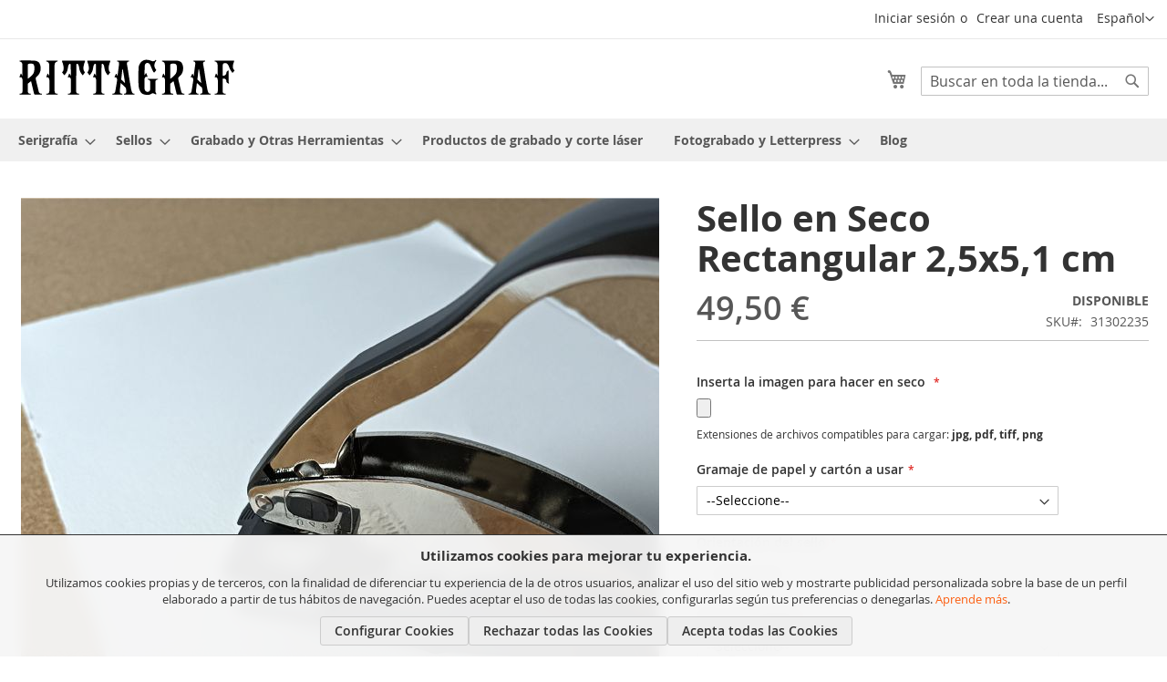

--- FILE ---
content_type: text/html; charset=UTF-8
request_url: https://www.rittagraf.com/es/sello-en-seco-rectangular-2-5x5-1-cm.html
body_size: 21962
content:
 <!doctype html><html lang="es"><head prefix="og: http://ogp.me/ns# fb: http://ogp.me/ns/fb# product: http://ogp.me/ns/product#"><script> var BASE_URL = 'https\u003A\u002F\u002Fwww.rittagraf.com\u002Fes\u002F'; var require = { 'baseUrl': 'https\u003A\u002F\u002Fwww.rittagraf.com\u002Fstatic\u002Fversion1725645555\u002Ffrontend\u002FOAG\u002Frittagraf\u002Fes_ES' };</script> <meta charset="utf-8"/>
<meta name="title" content="Sello en Seco para Marcar en Relieve"/>
<meta name="description" content="Sellos en seco personalizados. Deja una marca elegante y permanente sobre papel y cartón. Fabricación urgente, envíos 24 horas. Expertos en sellos."/>
<meta name="keywords" content="sello en seco, marca de agua, sello para marcar papel, sello gofrado, sello para gofrar, sello para hacer marca de agua, sello en seco personalizado, sello en relieve, "/>
<meta name="robots" content="INDEX,FOLLOW"/>
<meta name="viewport" content="width=device-width, initial-scale=1"/>
<meta name="format-detection" content="telephone=no"/>
<title>Sello en Seco para Marcar en Relieve - Rittagraf</title>
<link  rel="stylesheet" type="text/css"  media="all" href="https://www.rittagraf.com/static/version1725645555/frontend/OAG/rittagraf/es_ES/mage/calendar.css" />
<link  rel="stylesheet" type="text/css"  media="all" href="https://www.rittagraf.com/static/version1725645555/frontend/OAG/rittagraf/es_ES/css/styles-m.css" />
<link  rel="stylesheet" type="text/css"  media="all" href="https://www.rittagraf.com/static/version1725645555/frontend/OAG/rittagraf/es_ES/css/fontawesome/css/fontawesome.min.css" />
<link  rel="stylesheet" type="text/css"  media="all" href="https://www.rittagraf.com/static/version1725645555/frontend/OAG/rittagraf/es_ES/css/fontawesome/css/regular.min.css" />
<link  rel="stylesheet" type="text/css"  media="all" href="https://www.rittagraf.com/static/version1725645555/frontend/OAG/rittagraf/es_ES/css/fontawesome/css/solid.min.css" />
<link  rel="stylesheet" type="text/css"  media="all" href="https://www.rittagraf.com/static/version1725645555/frontend/OAG/rittagraf/es_ES/css/fontawesome/css/brands.min.css" />
<link  rel="stylesheet" type="text/css"  media="all" href="https://www.rittagraf.com/static/version1725645555/frontend/OAG/rittagraf/es_ES/mage/gallery/gallery.css" />
<link  rel="stylesheet" type="text/css"  media="screen and (min-width: 768px)" href="https://www.rittagraf.com/static/version1725645555/frontend/OAG/rittagraf/es_ES/css/styles-l.css" />
<link  rel="stylesheet" type="text/css"  media="print" href="https://www.rittagraf.com/static/version1725645555/frontend/OAG/rittagraf/es_ES/css/print.css" />
<link  rel="icon" type="image/x-icon" href="https://www.rittagraf.com/static/version1725645555/frontend/OAG/rittagraf/es_ES/Magento_Theme/favicon.ico" />
<link  rel="shortcut icon" type="image/x-icon" href="https://www.rittagraf.com/static/version1725645555/frontend/OAG/rittagraf/es_ES/Magento_Theme/favicon.ico" />
<script  type="text/javascript"  src="https://www.rittagraf.com/static/version1725645555/frontend/OAG/rittagraf/es_ES/requirejs/require.js"></script>
<script  type="text/javascript"  src="https://www.rittagraf.com/static/version1725645555/frontend/OAG/rittagraf/es_ES/mage/requirejs/mixins.js"></script>
<script  type="text/javascript"  src="https://www.rittagraf.com/static/version1725645555/frontend/OAG/rittagraf/es_ES/requirejs-config.js"></script>
<link rel="preload" as="font" crossorigin="anonymous" href="https://www.rittagraf.com/static/version1725645555/frontend/OAG/rittagraf/es_ES/fonts/opensans/light/opensans-300.woff2" />
<link rel="preload" as="font" crossorigin="anonymous" href="https://www.rittagraf.com/static/version1725645555/frontend/OAG/rittagraf/es_ES/fonts/opensans/regular/opensans-400.woff2" />
<link rel="preload" as="font" crossorigin="anonymous" href="https://www.rittagraf.com/static/version1725645555/frontend/OAG/rittagraf/es_ES/fonts/opensans/semibold/opensans-600.woff2" />
<link rel="preload" as="font" crossorigin="anonymous" href="https://www.rittagraf.com/static/version1725645555/frontend/OAG/rittagraf/es_ES/fonts/opensans/bold/opensans-700.woff2" />
<link rel="preload" as="font" crossorigin="anonymous" href="https://www.rittagraf.com/static/version1725645555/frontend/OAG/rittagraf/es_ES/fonts/Luma-Icons.woff2" />
<link  rel="apple-touch-icon" sizes="57x57" href="https://www.rittagraf.com/static/version1725645555/frontend/OAG/rittagraf/es_ES/Magento_Theme/favicons/apple-icon-57x57.png" />
<link  rel="apple-touch-icon" sizes="60x60" href="https://www.rittagraf.com/static/version1725645555/frontend/OAG/rittagraf/es_ES/Magento_Theme/favicons/apple-icon-60x60.png" />
<link  rel="apple-touch-icon" sizes="72x72" href="https://www.rittagraf.com/static/version1725645555/frontend/OAG/rittagraf/es_ES/Magento_Theme/favicons/apple-icon-72x72.png" />
<link  rel="apple-touch-icon" sizes="76x76" href="https://www.rittagraf.com/static/version1725645555/frontend/OAG/rittagraf/es_ES/Magento_Theme/favicons/apple-icon-76x76.png" />
<link  rel="apple-touch-icon" sizes="114x114" href="https://www.rittagraf.com/static/version1725645555/frontend/OAG/rittagraf/es_ES/Magento_Theme/favicons/apple-icon-114x114.png" />
<link  rel="apple-touch-icon" sizes="120x120" href="https://www.rittagraf.com/static/version1725645555/frontend/OAG/rittagraf/es_ES/Magento_Theme/favicons/apple-icon-120x120.png" />
<link  rel="apple-touch-icon" sizes="144x144" href="https://www.rittagraf.com/static/version1725645555/frontend/OAG/rittagraf/es_ES/Magento_Theme/favicons/apple-icon-144x144.png" />
<link  rel="apple-touch-icon" sizes="152x152" href="https://www.rittagraf.com/static/version1725645555/frontend/OAG/rittagraf/es_ES/Magento_Theme/favicons/apple-icon-152x152.png" />
<link  rel="apple-touch-icon" sizes="180x180" href="https://www.rittagraf.com/static/version1725645555/frontend/OAG/rittagraf/es_ES/Magento_Theme/favicons/apple-icon-180x180.png" />
<link  rel="icon" type="image/png" sizes="192x192" href="https://www.rittagraf.com/static/version1725645555/frontend/OAG/rittagraf/es_ES/Magento_Theme/favicons/android-icon-192x192.png" />
<link  rel="icon" type="image/png" sizes="32x32" href="https://www.rittagraf.com/static/version1725645555/frontend/OAG/rittagraf/es_ES/Magento_Theme/favicons/favicon-32x32.png" />
<link  rel="icon" type="image/png" sizes="96x96" href="https://www.rittagraf.com/static/version1725645555/frontend/OAG/rittagraf/es_ES/Magento_Theme/favicons/favicon-96x96.png" />
<link  rel="manifest" href="https://www.rittagraf.com/static/version1725645555/frontend/OAG/rittagraf/es_ES/Magento_Theme/favicons/manifest.json" />
<link  rel="canonical" href="https://www.rittagraf.com/es/sello-en-seco-rectangular-2-5x5-1-cm.html" />
<meta name="google-site-verification" content="64uWwfGxYZ7QP9Z05st2I-J67gYVJQFS7YE5h2Ym-EY" />   <script type="text/x-magento-init">
        {
            "*": {
                "Magento_PageCache/js/form-key-provider": {}
            }
        }</script>  <script>
        
        window.dataLayer = window.dataLayer || [];

        function gtag(){
            dataLayer.push(arguments);
        }

        
        gtag('set', 'url_passthrough', true);

        
        gtag("set", "ads_data_redaction", true);

        
        
        
        
        gtag('consent', 'default', {"wait_for_update":2000,"technical":"granted","analytics_storage":"denied","ad_storage":"denied","ad_user_data":"denied","ad_personalization":"denied","functionality_storage":"granted","personalization_storage":"granted","security_storage":"granted"});

        
        dataLayer.push({
            'event': 'default_consent'
        });</script><!-- Google Tag Manager --><script>(function(w,d,s,l,i){w[l]=w[l]||[];w[l].push({'gtm.start':
    new Date().getTime(),event:'gtm.js'});var f=d.getElementsByTagName(s)[0],
    j=d.createElement(s),dl=l!='dataLayer'?'&l='+l:'';j.async=true;j.src=
    'https://www.googletagmanager.com/gtm.js?id='+i+dl;f.parentNode.insertBefore(j,f);
    })(window,document,'script','dataLayer','GTM-MRXKGNZ');</script><!-- End Google Tag Manager --> <script>
    document.addEventListener("oag:gdpr:consentInit", function(e) {
        dataLayer.push({ ecommerce: null });  
        dataLayer.push({
            event: "view_item",
            ecommerce: {"items":[{"item_name":"Sello en Seco Rectangular 2,5x5,1 cm","item_id":"31302235","price":40.91}]}        });
    });</script> <script>
        require([
            'jquery',
            'underscore'
        ], function ($, _) {
            $(document).on("ajax:addToCart", function(event, params) {
                if (params.sku && params.form) {
                    let item = {
                        item_id: params.sku,
                        quantity: 1
                    }
                    const productQuantity = _.findWhere(params.form.serializeArray(), {
                        name: 'qty'
                    });

                    if (productQuantity && productQuantity.hasOwnProperty('value')) {
                        item.quantity = productQuantity.value;
                    }

                    
                    if (params.form.parent().hasClass('product-add-form')) { 
                        const productInfo = params.form.parents('.product-info-main');
                        if (productInfo.length === 1) {
                            const productTitle = productInfo.find('.page-title span');
                            if (productTitle.length === 1) {
                                item.item_name = productTitle.text().replace("\n",'').trim();
                            }
                        }
                    } else if (params.form.parent().hasClass('actions-primary')) { 
                        const productInfo = params.form.parents('.product-item-details');
                        if (productInfo.length === 1) {
                            const productTitle = productInfo.find('.product-item-link');
                            if (productTitle.length === 1) {
                                item.item_name = productTitle.text().replace("\n",'').trim();
                            }
                        }

                    }

                    
                    dataLayer.push({ ecommerce: null });
                    dataLayer.push({
                        event: "add_to_cart",
                        ecommerce: {
                            items: [item]
                        }
                    });
                }
            });
        });</script> <meta property="og:type" content="product" /><meta property="og:title" content="Sello&#x20;en&#x20;Seco&#x20;Rectangular&#x20;2,5x5,1&#x20;cm" /><meta property="og:image" content="https://www.rittagraf.com/media/catalog/product/cache/fe537bf62a9871c0382b97d0c933b18e/s/e/sello-en-seco-rectangular-2_5x5_1.jpg" /><meta property="og:description" content="Sello&#x20;en&#x20;seco&#x20;personalizado&#x20;&#x28;2,5x5,1&#x20;cm&#x29;.&#x20;Deja&#x20;una&#x20;huella&#x20;elegante&#x20;y&#x20;duradera&#x20;en&#x20;papel&#x20;y&#x20;cart&#xF3;n&#x20;con&#x20;este&#x20;sello&#x20;en&#x20;seco&#x20;de&#x20;tama&#xF1;o&#x20;2,5x5,1&#x20;cm.&#x0D;&#x0A;Disponible&#x20;en&#x20;3&#x20;formatos&#x3A;&#x20;rectangular&#x20;de&#x20;2,5x51&#x20;cm,&#x20;redondo&#x20;de&#x20;&#xF8;4&#x20;cm&#x20;y&#x20;redondo&#x20;de&#x20;&#xF8;5&#x20;cm&#xA0;&#x0D;&#x0A;El&#x20;sello&#x20;en&#x20;seco&#x20;incluye&#x20;el&#x20;grabado&#x20;en&#x20;positivo&#x20;y&#x20;negativo&#x20;para&#x20;generar&#x20;una&#x20;marca&#x20;perfecta,&#x20;la&#x20;pinza&#x20;y&#x20;la&#x20;tenaza&#x20;de&#x20;acero&#x20;cromado." /><meta property="og:url" content="https://www.rittagraf.com/es/sello-en-seco-rectangular-2-5x5-1-cm.html" /> <meta property="product:price:amount" content="49.501101"/> <meta property="product:price:currency" content="EUR"/> <script type="application/ld+json">{"@context":"http:\/\/schema.org\/","@type":"Product","name":"Sello en Seco Rectangular 2,5x5,1 cm","description":"Sello en seco personalizado (2,5x5,1 cm). Deja una huella elegante y duradera en papel y cart\u00f3n con este sello en seco de tama\u00f1o 2,5x5,1 cm.\r\nDisponible en 3 formatos: rectangular de 2,5x51 cm, redondo de \u00f84 cm y redondo de \u00f85 cm\u00a0\r\nEl sello en seco incluye el grabado en positivo y negativo para generar una marca perfecta, la pinza y la tenaza de acero cromado.","sku":"31302235","url":"https:\/\/www.rittagraf.com\/es\/sello-en-seco-rectangular-2-5x5-1-cm.html","offers":{"@type":"Offer","priceCurrency":"EUR","price":49.5,"availability":"http:\/\/schema.org\/InStock","url":"https:\/\/www.rittagraf.com\/es\/sello-en-seco-rectangular-2-5x5-1-cm.html","priceValidUntil":"2031-01-25","seller":{"@type":"Organization","name":"Rittagraf"}},"image":"https:\/\/www.rittagraf.com\/media\/catalog\/product\/cache\/039baeefb8c3803ed7ed48a5d233b63b\/s\/e\/sello-en-seco-rectangular-2_5x5_1.jpg"}</script></head><body data-container="body" data-mage-init='{"loaderAjax": {}, "loader": { "icon": "https://www.rittagraf.com/static/version1725645555/frontend/OAG/rittagraf/es_ES/images/loader-2.gif"}}' id="html-body" class="catalog-product-view product-sello-en-seco-rectangular-2-5x5-1-cm page-layout-1column page-layout-product-full-width">        <script type="text/x-magento-init">
    {
        "*": {
            "Magento_PageBuilder/js/widget-initializer": {
                "config": {"[data-content-type=\"slider\"][data-appearance=\"default\"]":{"Magento_PageBuilder\/js\/content-type\/slider\/appearance\/default\/widget":false},"[data-content-type=\"map\"]":{"Magento_PageBuilder\/js\/content-type\/map\/appearance\/default\/widget":false},"[data-content-type=\"row\"]":{"Magento_PageBuilder\/js\/content-type\/row\/appearance\/default\/widget":false},"[data-content-type=\"tabs\"]":{"Magento_PageBuilder\/js\/content-type\/tabs\/appearance\/default\/widget":false},"[data-content-type=\"slide\"]":{"Magento_PageBuilder\/js\/content-type\/slide\/appearance\/default\/widget":{"buttonSelector":".pagebuilder-slide-button","showOverlay":"hover","dataRole":"slide"}},"[data-content-type=\"banner\"]":{"Magento_PageBuilder\/js\/content-type\/banner\/appearance\/default\/widget":{"buttonSelector":".pagebuilder-banner-button","showOverlay":"hover","dataRole":"banner"}},"[data-content-type=\"buttons\"]":{"Magento_PageBuilder\/js\/content-type\/buttons\/appearance\/inline\/widget":false},"[data-content-type=\"products\"][data-appearance=\"carousel\"]":{"Magento_PageBuilder\/js\/content-type\/products\/appearance\/carousel\/widget":false}},
                "breakpoints": {"desktop":{"label":"Desktop","stage":true,"default":true,"class":"desktop-switcher","icon":"Magento_PageBuilder::css\/images\/switcher\/switcher-desktop.svg","conditions":{"min-width":"1024px"},"options":{"products":{"default":{"slidesToShow":"5"}}}},"tablet":{"conditions":{"max-width":"1024px","min-width":"768px"},"options":{"products":{"default":{"slidesToShow":"4"},"continuous":{"slidesToShow":"3"}}}},"mobile":{"label":"Mobile","stage":true,"class":"mobile-switcher","icon":"Magento_PageBuilder::css\/images\/switcher\/switcher-mobile.svg","media":"only screen and (max-width: 768px)","conditions":{"max-width":"768px","min-width":"640px"},"options":{"products":{"default":{"slidesToShow":"3"}}}},"mobile-small":{"conditions":{"max-width":"640px"},"options":{"products":{"default":{"slidesToShow":"2"},"continuous":{"slidesToShow":"1"}}}}}            }
        }
    }</script>  <div class="cookie-status-message" id="cookie-status">The store will not work correctly in the case when cookies are disabled.</div><script type="text/x-magento-init">
    {
        "*": {
            "cookieStatus": {}
        }
    }</script> <script type="text/x-magento-init">
    {
        "*": {
            "mage/cookies": {
                "expires": null,
                "path": "\u002F",
                "domain": ".rittagraf.com",
                "secure": false,
                "lifetime": "86400"
            }
        }
    }</script>  <noscript><div class="message global noscript"><div class="content"><p><strong>Parece que JavaScript está deshabilitado en su navegador.</strong> <span> Para obtener la mejor experiencia en nuestro sitio, asegúrese de activar Javascript en su navegador.</span></p></div></div></noscript>    <div role="alertdialog" tabindex="-1" class="message global cookie" id="notice-cookie-block"><div role="document" class="content" tabindex="0"><div class="cookie-title"><strong>Utilizamos cookies para mejorar tu experiencia.</strong></div><p>Utilizamos cookies propias y de terceros, con la finalidad de diferenciar tu experiencia de la de otros usuarios, analizar el uso del sitio web y mostrarte publicidad personalizada sobre la base de un perfil elaborado a partir de tus hábitos de navegación. Puedes aceptar el uso de todas las cookies, configurarlas según tus preferencias o denegarlas. <a href="https://www.rittagraf.com/es/politica-de-cookies/"> Aprende más</a>.</p><div class="actions"> <button class="btn-cookie-configure" class="action allow"><span>Configurar Cookies</span></button> <button class="btn-cookie-reject" class="action allow"><span>Rechazar todas las Cookies</span></button>  <button id="btn-cookie-allow" class="action allow"><span>Acepta todas las Cookies</span></button></div></div></div><script type="text&#x2F;javascript">var elemtaJchl2i = document.querySelector('div#notice-cookie-block');
if (elemtaJchl2i) {
elemtaJchl2i.style.display = 'none';
}</script> <script type="text/x-magento-init">
        {
            "#notice-cookie-block": {
                "cookieNotices": {
                    "cookieAllowButtonSelector": "#btn-cookie-allow",
                    "cookieName": "user_allowed_save_cookie",
                    "cookieValue": {"1":1},
                    "cookieLifetime": 31536000,
                    "noCookiesUrl": "https\u003A\u002F\u002Fwww.rittagraf.com\u002Fes\u002Fcookie\u002Findex\u002FnoCookies\u002F",
                    "cookieNameCategory": "user_allowed_cookie_categories",
                    "cookiesCategories": "\u007B\u0022technical\u0022\u003A\u007B\u0022cookies\u0022\u003A\u005B\u0022\u0022\u005D,\u0022required\u0022\u003Atrue\u007D,\u0022analytics_storage\u0022\u003A\u007B\u0022cookies\u0022\u003A\u005B\u0022\u0022\u005D,\u0022required\u0022\u003Afalse\u007D,\u0022advertising\u0022\u003A\u007B\u0022cookies\u0022\u003A\u005B\u0022\u0022\u005D,\u0022required\u0022\u003Afalse\u007D,\u0022ad_storage\u0022\u003A\u007B\u0022cookies\u0022\u003A\u005B\u0022\u0022\u005D,\u0022required\u0022\u003Afalse\u007D,\u0022ad_user_data\u0022\u003A\u007B\u0022cookies\u0022\u003A\u005B\u0022\u0022\u005D,\u0022required\u0022\u003Afalse\u007D,\u0022ad_personalization\u0022\u003A\u007B\u0022cookies\u0022\u003A\u005B\u0022\u0022\u005D,\u0022required\u0022\u003Afalse\u007D\u007D",
                    "cookieCategoriesDefaultValues": "\u007B\u0022technical\u0022\u003A\u0022granted\u0022,\u0022analytics_storage\u0022\u003A\u0022denied\u0022,\u0022ad_storage\u0022\u003A\u0022denied\u0022,\u0022ad_user_data\u0022\u003A\u0022denied\u0022,\u0022ad_personalization\u0022\u003A\u0022denied\u0022,\u0022functionality_storage\u0022\u003A\u0022granted\u0022,\u0022personalization_storage\u0022\u003A\u0022granted\u0022,\u0022security_storage\u0022\u003A\u0022granted\u0022\u007D",
                    "isGTMActive": true,
                    "version": "2.0.0",
                    "cookieVersionName": "user_allowed_cookie_version"
                }
            }
        }</script> <script> window.cookiesConfig = window.cookiesConfig || {}; window.cookiesConfig.secure = true; </script> <script>    require.config({
        map: {
            '*': {
                wysiwygAdapter: 'mage/adminhtml/wysiwyg/tiny_mce/tinymce4Adapter'
            }
        }
    });</script>  <script>
    require.config({
        paths: {
            googleMaps: 'https\u003A\u002F\u002Fmaps.googleapis.com\u002Fmaps\u002Fapi\u002Fjs\u003Fv\u003D3\u0026key\u003D'
        },
        config: {
            'Magento_PageBuilder/js/utils/map': {
                style: ''
            },
            'Magento_PageBuilder/js/content-type/map/preview': {
                apiKey: '',
                apiKeyErrorMessage: 'You\u0020must\u0020provide\u0020a\u0020valid\u0020\u003Ca\u0020href\u003D\u0027https\u003A\u002F\u002Fwww.rittagraf.com\u002Fes\u002Fadminhtml\u002Fsystem_config\u002Fedit\u002Fsection\u002Fcms\u002F\u0023cms_pagebuilder\u0027\u0020target\u003D\u0027_blank\u0027\u003EGoogle\u0020Maps\u0020API\u0020key\u003C\u002Fa\u003E\u0020to\u0020use\u0020a\u0020map.'
            },
            'Magento_PageBuilder/js/form/element/map': {
                apiKey: '',
                apiKeyErrorMessage: 'You\u0020must\u0020provide\u0020a\u0020valid\u0020\u003Ca\u0020href\u003D\u0027https\u003A\u002F\u002Fwww.rittagraf.com\u002Fes\u002Fadminhtml\u002Fsystem_config\u002Fedit\u002Fsection\u002Fcms\u002F\u0023cms_pagebuilder\u0027\u0020target\u003D\u0027_blank\u0027\u003EGoogle\u0020Maps\u0020API\u0020key\u003C\u002Fa\u003E\u0020to\u0020use\u0020a\u0020map.'
            },
        }
    });</script> <script>
    require.config({
        shim: {
            'Magento_PageBuilder/js/utils/map': {
                deps: ['googleMaps']
            }
        }
    });</script>  <div id="configure-cookies-modal"><p class="modal-title">Configuración de Cookies</p><div class="modal-body-content"><p>Con este configurador avanzado de cookies propias y de terceros queremos que, en cualquier momento, puedas modificar los parámetros que influyen en tu navegación por nuestra web. <a href="https://www.rittagraf.com/es/politica-de-cookies/"> Aprende más</a>.</p><div class="cookie-categories">  <div class="cookie-category-item"><div class="cookie-category-item-title"> <img class="cookie-category-item-required-img" src="https://www.rittagraf.com/static/version1725645555/frontend/OAG/rittagraf/es_ES/OAG_GDPR/images/cookie/ico_checked.png" alt="Cookies técnicas"><span class="cookie-category-item-title-text">Cookies técnicas (necesarias)</span> </div><p>Son aquellas que permiten al usuario la navegación y utilización de las diferentes opciones y servicios, incluidas las que permiten al editor la gestión de la página web y la posibilidad de habilitar sus funciones y servicios.</p></div> <div class="cookie-category-item"><div class="cookie-category-item-title"> <input type="checkbox" class="cookie-category-item-input " id="cookie-category-analytics_storage" value="analytics_storage" name="cookie-categories"><label for="cookie-category-analytics_storage"><span class="icon"></span><span class="cookie-category-item-title-text">Acepto cookies de analítica</span></label> </div><p>Son aquellas que permiten realizar un seguimiento y análisis del comportamiento de los usuarios de los sitios web a los que están vinculadas. La información recogida se utiliza para medir la actividad de la web para introducir mejoras en función del análisis de los datos recogidos.</p></div> <div class="cookie-category-item"><div class="cookie-category-item-title"> <input type="checkbox" class="cookie-category-item-input parent-cookie-category-item-input" id="cookie-category-advertising" value="advertising" name="cookie-categories"><label for="cookie-category-advertising"><span class="icon"></span><span class="cookie-category-item-title-text">Acepto cookies de publicidad</span></label> </div><p>Son aquellas que almacenan información del comportamiento de los usuarios a partir de sus hábitos de navegación y permiten desarrollar un perfil específico para mostrar publicidad.</p> <div class="cookie-category-child-collapse-wrapper"><p>Ver personalización avanzada de consentimiento</p><span class="cookie-category-child-collapse-arrow"></span></div><div class="cookie-category-child-items"> <div class="cookie-category-item-title"> <input type="checkbox" class="cookie-category-item-input" id="cookie-category-ad_storage" value="ad_storage" name="cookie-categories"><label for="cookie-category-ad_storage"><span class="icon"></span><span class="cookie-category-item-title-text">Acepto habilitar el almacenamiento de cookies relacionadas con publicidad</span></label> </div><p>Permite el almacenamiento de cookies relacionadas con publicidad.</p> <div class="cookie-category-item-title"> <input type="checkbox" class="cookie-category-item-input" id="cookie-category-ad_user_data" value="ad_user_data" name="cookie-categories"><label for="cookie-category-ad_user_data"><span class="icon"></span><span class="cookie-category-item-title-text">Acepto enviar datos de usuario relacionados con la publicidad</span></label> </div><p>Establece el consentimiento para el envío de datos del usuario relacionados con publicidad a terceros (Google).</p> <div class="cookie-category-item-title"> <input type="checkbox" class="cookie-category-item-input" id="cookie-category-ad_personalization" value="ad_personalization" name="cookie-categories"><label for="cookie-category-ad_personalization"><span class="icon"></span><span class="cookie-category-item-title-text">Acepto cookies de personalización de publicidad</span></label> </div><p>Establece el consentimiento para publicidad personalizada.</p></div></div></div></div></div><div class="page-wrapper"><header class="page-header"><div class="panel wrapper"><div class="panel header"> <a class="action skip contentarea" href="#contentarea"><span> Ir al contenido</span></a>    <div class="switcher language switcher-language" data-ui-id="language-switcher" id="switcher-language"><strong class="label switcher-label"><span>Lenguaje</span></strong> <div class="actions dropdown options switcher-options"><div class="action toggle switcher-trigger" id="switcher-language-trigger" data-mage-init='{"dropdown":{}}' data-toggle="dropdown" data-trigger-keypress-button="true"><strong class="view-es"><span>Español</span></strong></div><ul class="dropdown switcher-dropdown" data-target="dropdown">    <li class="view-ca switcher-option"><a href="https://www.rittagraf.com/es/stores/store/redirect/___store/ca/___from_store/es/uenc/aHR0cHM6Ly93d3cucml0dGFncmFmLmNvbS9jYS9zZWxsby1lbi1zZWNvLXJlY3Rhbmd1bGFyLTItNXg1LTEtY20uaHRtbA%2C%2C/">Català</a></li>    <li class="view-en switcher-option"><a href="https://www.rittagraf.com/es/stores/store/redirect/___store/en/___from_store/es/uenc/aHR0cHM6Ly93d3cucml0dGFncmFmLmNvbS9lbi9zZWxsby1lbi1zZWNvLXJlY3Rhbmd1bGFyLTItNXg1LTEtY20uaHRtbA%2C%2C/">English</a></li>  </ul></div></div><ul class="header links">  <li class="greet welcome" data-bind="scope: 'customer'"><!-- ko if: customer().firstname --><span class="logged-in" data-bind="text: new String('¡Bienvenido, %1!').replace('%1', customer().firstname)"></span> <!-- /ko --></li> <script type="text/x-magento-init">
    {
        "*": {
            "Magento_Ui/js/core/app": {
                "components": {
                    "customer": {
                        "component": "Magento_Customer/js/view/customer"
                    }
                }
            }
        }
    }</script>  <li class="link authorization-link" data-label="o"><a href="https://www.rittagraf.com/es/customer/account/login/referer/aHR0cHM6Ly93d3cucml0dGFncmFmLmNvbS9lcy9zZWxsby1lbi1zZWNvLXJlY3Rhbmd1bGFyLTItNXg1LTEtY20uaHRtbA%2C%2C/" >Iniciar sesión</a></li><li><a href="https://www.rittagraf.com/es/customer/account/create/" id="idHfg30Q7g" >Crear una cuenta</a></li></ul></div></div><div class="header content"> <div class="header-content__left-block"><span data-action="toggle-nav" class="action nav-toggle"><span>Toggle Nav</span></span></div> <a class="logo" href="https://www.rittagraf.com/es/" title="Rittagraf" aria-label="store logo"><img src="https://www.rittagraf.com/static/version1725645555/frontend/OAG/rittagraf/es_ES/images/logo.svg" title="Rittagraf" alt="Rittagraf" width="238" height="40" /></a> <div class="header-content__right-block">  <div class="block block-search"><div class="block block-title"><strong>Buscar</strong></div><div class="block block-content"><form class="form minisearch" id="search_mini_form" action="https://www.rittagraf.com/es/catalogsearch/result/" method="get"><div class="field search"><label class="label" for="search" data-role="minisearch-label"><span>Buscar</span></label> <div class="control"><div class="minisearch__input-container"><input id="search" data-mage-init='{ "quickSearch": { "formSelector": "#search_mini_form", "url": "https://www.rittagraf.com/es/search/ajax/suggest/", "destinationSelector": "#search_autocomplete", "minSearchLength": "3" } }' type="text" name="q" value="" placeholder="Buscar&#x20;en&#x20;toda&#x20;la&#x20;tienda..." class="input-text" maxlength="128" role="combobox" aria-haspopup="false" aria-autocomplete="both" autocomplete="off" aria-expanded="false"/><!-- --><button type="submit" title="Buscar" class="minisearch__submit action search primary" aria-label="Search" ><span class="minisearch__submit-text">Buscar</span></button> <div id="search_autocomplete" class="search-autocomplete"></div> <div class="nested"><a class="action advanced" href="https://www.rittagraf.com/es/catalogsearch/advanced/" data-action="advanced-search">Búsqueda avanzada</a></div></div></div></div><div class="actions"><button type="submit" title="Buscar" class="action search" aria-label="Search" ><span>Buscar</span></button></div></form></div></div> <div data-block="minicart" class="minicart-wrapper"><a class="action showcart" href="https://www.rittagraf.com/es/checkout/cart/" data-bind="scope: 'minicart_content'"><span class="text">Mi cesta</span> <span class="counter qty empty" data-bind="css: { empty: !!getCartParam('summary_count') == false && !isLoading() }, blockLoader: isLoading"><span class="counter-number"><!-- ko text: getCartParam('summary_count') --><!-- /ko --></span> <span class="counter-label"><!-- ko if: getCartParam('summary_count') --><!-- ko text: getCartParam('summary_count') --><!-- /ko --><!-- ko i18n: 'items' --><!-- /ko --><!-- /ko --></span></span></a>  <div class="block block-minicart" data-role="dropdownDialog" data-mage-init='{"dropdownDialog":{ "appendTo":"[data-block=minicart]", "triggerTarget":".showcart", "timeout": "2000", "closeOnMouseLeave": false, "closeOnEscape": true, "triggerClass":"active", "parentClass":"active", "buttons":[]}}'><div id="minicart-content-wrapper" data-bind="scope: 'minicart_content'"><!-- ko template: getTemplate() --><!-- /ko --></div></div> <script>window.checkout = {"shoppingCartUrl":"https:\/\/www.rittagraf.com\/es\/checkout\/cart\/","checkoutUrl":"https:\/\/www.rittagraf.com\/es\/checkout\/","updateItemQtyUrl":"https:\/\/www.rittagraf.com\/es\/checkout\/sidebar\/updateItemQty\/","removeItemUrl":"https:\/\/www.rittagraf.com\/es\/checkout\/sidebar\/removeItem\/","imageTemplate":"Magento_Catalog\/product\/image_with_borders","baseUrl":"https:\/\/www.rittagraf.com\/es\/","minicartMaxItemsVisible":5,"websiteId":"1","maxItemsToDisplay":10,"storeId":"1","storeGroupId":"1","customerLoginUrl":"https:\/\/www.rittagraf.com\/es\/customer\/account\/login\/referer\/aHR0cHM6Ly93d3cucml0dGFncmFmLmNvbS9lcy9zZWxsby1lbi1zZWNvLXJlY3Rhbmd1bGFyLTItNXg1LTEtY20uaHRtbA%2C%2C\/","isRedirectRequired":false,"autocomplete":"off","captcha":{"user_login":{"isCaseSensitive":false,"imageHeight":50,"imageSrc":"","refreshUrl":"https:\/\/www.rittagraf.com\/es\/captcha\/refresh\/","isRequired":false,"timestamp":1769332029}}}</script> <script type="text/x-magento-init">
    {
        "[data-block='minicart']": {
            "Magento_Ui/js/core/app": {"components":{"minicart_content":{"children":{"subtotal.container":{"children":{"subtotal":{"children":{"subtotal.totals":{"config":{"display_cart_subtotal_incl_tax":1,"display_cart_subtotal_excl_tax":0,"template":"Magento_Tax\/checkout\/minicart\/subtotal\/totals"},"children":{"subtotal.totals.msrp":{"component":"Magento_Msrp\/js\/view\/checkout\/minicart\/subtotal\/totals","config":{"displayArea":"minicart-subtotal-hidden","template":"Magento_Msrp\/checkout\/minicart\/subtotal\/totals"}}},"component":"Magento_Tax\/js\/view\/checkout\/minicart\/subtotal\/totals"}},"component":"uiComponent","config":{"template":"Magento_Checkout\/minicart\/subtotal"}}},"component":"uiComponent","config":{"displayArea":"subtotalContainer"}},"item.renderer":{"component":"Magento_Checkout\/js\/view\/cart-item-renderer","config":{"displayArea":"defaultRenderer","template":"Magento_Checkout\/minicart\/item\/default"},"children":{"item.image":{"component":"Magento_Catalog\/js\/view\/image","config":{"template":"Magento_Catalog\/product\/image","displayArea":"itemImage"}},"checkout.cart.item.price.sidebar":{"component":"uiComponent","config":{"template":"Magento_Checkout\/minicart\/item\/price","displayArea":"priceSidebar"}}}},"extra_info":{"component":"uiComponent","config":{"displayArea":"extraInfo"}},"promotion":{"component":"uiComponent","config":{"displayArea":"promotion"}}},"config":{"itemRenderer":{"default":"defaultRenderer","simple":"defaultRenderer","virtual":"defaultRenderer"},"template":"Magento_Checkout\/minicart\/content"},"component":"Magento_Checkout\/js\/view\/minicart"}},"types":[]}        },
        "*": {
            "Magento_Ui/js/block-loader": "https\u003A\u002F\u002Fwww.rittagraf.com\u002Fstatic\u002Fversion1725645555\u002Ffrontend\u002FOAG\u002Frittagraf\u002Fes_ES\u002Fimages\u002Floader\u002D1.gif"
        }
    }</script></div></div></div></header>  <div class="sections nav-sections"> <div class="section-items nav-sections-items" data-mage-init='{"tabs":{"openedState":"active"}}'>  <div class="section-item-title nav-sections-item-title" data-role="collapsible"><a class="nav-sections-item-switch" data-toggle="switch" href="#store.menu">Menú</a></div><div class="section-item-content nav-sections-item-content" id="store.menu" data-role="content">  <nav class="navigation" data-action="navigation"><ul data-mage-init='{"menu":{"responsive":true, "expanded":true, "position":{"my":"left top","at":"left bottom"}}}'><li  class="level0 nav-1 category-item first level-top parent"><a href="https://www.rittagraf.com/es/serigrafia.html"  class="level-top" ><span>Serigrafía</span></a><ul class="level0 submenu"><li  class="level1 nav-1-1 category-item first"><a href="https://www.rittagraf.com/es/serigrafia/fabricacion-pantallas-serigrafia-madera.html" ><span>Fabricación de Pantallas de Serigrafía de Madera</span></a></li><li  class="level1 nav-1-2 category-item"><a href="https://www.rittagraf.com/es/serigrafia/fabricacion-pantallas-serigrafia-aluminio.html" ><span>Fabricación de Pantallas de Serigrafía de Aluminio</span></a></li><li  class="level1 nav-1-3 category-item"><a href="https://www.rittagraf.com/es/serigrafia/impresion-fotolitos.html" ><span>Impresión Fotolitos</span></a></li><li  class="level1 nav-1-4 category-item"><a href="https://www.rittagraf.com/es/serigrafia/pantallas-serigrafia-madera.html" ><span>Pantallas de Serigrafía de Madera</span></a></li><li  class="level1 nav-1-5 category-item"><a href="https://www.rittagraf.com/es/serigrafia/pantallas-serigrafia-aluminio.html" ><span>Pantallas de Serigrafía de Aluminio</span></a></li><li  class="level1 nav-1-6 category-item"><a href="https://www.rittagraf.com/es/serigrafia/entelado-recuperado-pantallas.html" ><span>Entelado y Recuperado de Pantallas de Serigrafía</span></a></li><li  class="level1 nav-1-7 category-item"><a href="https://www.rittagraf.com/es/serigrafia/emulsiones-serigrafia.html" ><span>Emulsiones para Serigrafía</span></a></li><li  class="level1 nav-1-8 category-item"><a href="https://www.rittagraf.com/es/serigrafia/tintas-papel.html" ><span>Tintas Papel</span></a></li><li  class="level1 nav-1-9 category-item"><a href="https://www.rittagraf.com/es/serigrafia/tintas-textil.html" ><span>Tintas Textil</span></a></li><li  class="level1 nav-1-10 category-item"><a href="https://www.rittagraf.com/es/serigrafia/tintas-especiales.html" ><span>Tintas Especiales</span></a></li><li  class="level1 nav-1-11 category-item"><a href="https://www.rittagraf.com/es/serigrafia/bisagras-de-serigrafia.html" ><span>Bisagras de Serigrafía</span></a></li><li  class="level1 nav-1-12 category-item"><a href="https://www.rittagraf.com/es/serigrafia/racletas-y-emulsionadores.html" ><span>Racletas y Emulsionadores</span></a></li><li  class="level1 nav-1-13 category-item"><a href="https://www.rittagraf.com/es/serigrafia/herramientas.html" ><span>Herramientas</span></a></li><li  class="level1 nav-1-14 category-item"><a href="https://www.rittagraf.com/es/serigrafia/quimicos.html" ><span>Químicos</span></a></li><li  class="level1 nav-1-15 category-item"><a href="https://www.rittagraf.com/es/serigrafia/materiales-para-hacer-fotolitos-y-registros.html" ><span>Materiales para Hacer Fotolitos y Registros</span></a></li><li  class="level1 nav-1-16 category-item"><a href="https://www.rittagraf.com/es/serigrafia/camisetas-tote-bags-y-otros-tejidos.html" ><span>Camisetas, Tote Bags y Otros Tejidos </span></a></li><li  class="level1 nav-1-17 category-item last"><a href="https://www.rittagraf.com/es/serigrafia/kits-de-serigrafia.html" ><span>Kits de Serigrafía</span></a></li></ul></li><li  class="level0 nav-2 category-item level-top parent"><a href="https://www.rittagraf.com/es/sellos.html"  class="level-top" ><span>Sellos</span></a><ul class="level0 submenu"><li  class="level1 nav-2-1 category-item first"><a href="https://www.rittagraf.com/es/sellos/sellos-personalizados.html" ><span>Sellos Personalizados</span></a></li><li  class="level1 nav-2-2 category-item"><a href="https://www.rittagraf.com/es/sellos/sellos-para-ceramica-personalizados.html" ><span>Sellos para Cerámica Personalizados</span></a></li><li  class="level1 nav-2-3 category-item"><a href="https://www.rittagraf.com/es/sellos/sellos-fotograficos-personalizados.html" ><span>Sellos Fotográficos Personalizados</span></a></li><li  class="level1 nav-2-4 category-item"><a href="https://www.rittagraf.com/es/sellos/sellos-grandes-personalizados.html" ><span>Sellos Grandes Personalizados</span></a></li><li  class="level1 nav-2-5 category-item"><a href="https://www.rittagraf.com/es/sellos/sellos-super-grandes-para-estampacion.html" ><span>Sellos Super Grandes para Estampación</span></a></li><li  class="level1 nav-2-6 category-item"><a href="https://www.rittagraf.com/es/sellos/sellos-acrilicos-transparentes.html" ><span>Sellos Acrílicos Transparentes</span></a></li><li  class="level1 nav-2-7 category-item"><a href="https://www.rittagraf.com/es/sellos/sellos-en-seco.html" ><span>Sellos en Seco</span></a></li><li  class="level1 nav-2-8 category-item"><a href="https://www.rittagraf.com/es/sellos/planchas-de-sellos-personalizadas.html" ><span>Planchas de Sellos Personalizadas para Fabricantes y Diseñadores</span></a></li><li  class="level1 nav-2-9 category-item"><a href="https://www.rittagraf.com/es/sellos/tintas-y-almohadillas-para-sellos.html" ><span>Tintas y Almohadillas para Sellos</span></a></li><li  class="level1 nav-2-10 category-item"><a href="https://www.rittagraf.com/es/sellos/bases-y-molduras-para-sellos-de-caucho-y-goma.html" ><span>Bases, Molduras y Accesorios para Sellos</span></a></li><li  class="level1 nav-2-11 category-item"><a href="https://www.rittagraf.com/es/sellos/sellos-de-letras-numeros-y-alfabetos.html" ><span>Sellos de Letras, Números y Alfabetos</span></a></li><li  class="level1 nav-2-12 category-item last"><a href="https://www.rittagraf.com/es/sellos/kits-de-sellos-y-juegos-de-estampacion.html" ><span>Kits de Sellos y Juegos de Estampación</span></a></li></ul></li><li  class="level0 nav-3 category-item level-top parent"><a href="https://www.rittagraf.com/es/grabado-y-otras-herramientas.html"  class="level-top" ><span>Grabado y Otras Herramientas</span></a><ul class="level0 submenu"><li  class="level1 nav-3-1 category-item first"><a href="https://www.rittagraf.com/es/grabado-y-otras-herramientas/planchas-de-grabado.html" ><span>Planchas de grabado</span></a></li><li  class="level1 nav-3-2 category-item"><a href="https://www.rittagraf.com/es/grabado-y-otras-herramientas/tintas.html" ><span>Tintas</span></a></li><li  class="level1 nav-3-3 category-item"><a href="https://www.rittagraf.com/es/grabado-y-otras-herramientas/gubias-y-herramientas.html" ><span>Gubias y Herramientas</span></a></li><li  class="level1 nav-3-4 category-item"><a href="https://www.rittagraf.com/es/grabado-y-otras-herramientas/rodillos-para-entintar.html" ><span>Rodillos para Entintar</span></a></li><li  class="level1 nav-3-5 category-item"><a href="https://www.rittagraf.com/es/grabado-y-otras-herramientas/kits-de-grabado.html" ><span>Kits de Grabado</span></a></li><li  class="level1 nav-3-6 category-item"><a href="https://www.rittagraf.com/es/grabado-y-otras-herramientas/cianotipia-y-reactivos-solares.html" ><span>Cianotipia y Reactivos Solares</span></a></li><li  class="level1 nav-3-7 category-item last"><a href="https://www.rittagraf.com/es/grabado-y-otras-herramientas/prensas-y-torculos.html" ><span>Prensas y Tórculos</span></a></li></ul></li><li  class="level0 nav-4 category-item level-top"><a href="https://www.rittagraf.com/es/productos-de-grabado-y-corte-laser.html"  class="level-top" ><span>Productos de grabado y corte láser</span></a></li><li  class="level0 nav-5 category-item level-top parent"><a href="https://www.rittagraf.com/es/fotograbado-letterpress.html"  class="level-top" ><span>Fotograbado y Letterpress</span></a><ul class="level0 submenu"><li  class="level1 nav-5-1 category-item first"><a href="https://www.rittagraf.com/es/fotograbado-letterpress/planchas-de-fotopolimero.html" ><span>Planchas de Fotopolímero</span></a></li><li  class="level1 nav-5-2 category-item"><a href="https://www.rittagraf.com/es/fotograbado-letterpress/fabricacion-de-planchas-de-polimero-y-fotograbado.html" ><span>Fabricación de Planchas de Polímero y Fotograbado</span></a></li><li  class="level1 nav-5-3 category-item"><a href="https://www.rittagraf.com/es/fotograbado-letterpress/impresion-fotolitos-para-fotograbado-y-letterpress.html" ><span>Impresión de Fotolitos para Fotograbado y Letterpress</span></a></li><li  class="level1 nav-5-4 category-item"><a href="https://www.rittagraf.com/es/fotograbado-letterpress/tintas-y-herramientas-para-fotograbado-y-letterpress.html" ><span>Tintas y Herramientas para Fotograbado y Letterpress</span></a></li><li  class="level1 nav-5-5 category-item"><a href="https://www.rittagraf.com/es/fotograbado-letterpress/tramas-estocasticas.html" ><span>Tramas Estocásticas</span></a></li><li  class="level1 nav-5-6 category-item last"><a href="https://www.rittagraf.com/es/fotograbado-letterpress/materiales-para-hacer-fotolitos-y-positivos.html" ><span>Materiales para Hacer Fotolitos y Positivos</span></a></li></ul></li><li  class="level0 nav-6 last level-top"><a href="https://www.rittagraf.com/es/blog.html"  class="level-top" ><span>Blog</span></a></li> </ul></nav></div>  <div class="section-item-title nav-sections-item-title" data-role="collapsible"><a class="nav-sections-item-switch" data-toggle="switch" href="#store.links">Cuenta</a></div><div class="section-item-content nav-sections-item-content" id="store.links" data-role="content"><!-- Account links --></div>  <div class="section-item-title nav-sections-item-title" data-role="collapsible"><a class="nav-sections-item-switch" data-toggle="switch" href="#store.settings">Configuración</a></div><div class="section-item-content nav-sections-item-content" id="store.settings" data-role="content">    <div class="switcher language switcher-language" data-ui-id="language-switcher" id="switcher-language-nav"><strong class="label switcher-label"><span>Lenguaje</span></strong> <div class="actions dropdown options switcher-options"><div class="action toggle switcher-trigger" id="switcher-language-trigger-nav" data-mage-init='{"dropdown":{}}' data-toggle="dropdown" data-trigger-keypress-button="true"><strong class="view-es"><span>Español</span></strong></div><ul class="dropdown switcher-dropdown" data-target="dropdown">    <li class="view-ca switcher-option"><a href="https://www.rittagraf.com/es/stores/store/redirect/___store/ca/___from_store/es/uenc/aHR0cHM6Ly93d3cucml0dGFncmFmLmNvbS9jYS9zZWxsby1lbi1zZWNvLXJlY3Rhbmd1bGFyLTItNXg1LTEtY20uaHRtbA%2C%2C/">Català</a></li>    <li class="view-en switcher-option"><a href="https://www.rittagraf.com/es/stores/store/redirect/___store/en/___from_store/es/uenc/aHR0cHM6Ly93d3cucml0dGFncmFmLmNvbS9lbi9zZWxsby1lbi1zZWNvLXJlY3Rhbmd1bGFyLTItNXg1LTEtY20uaHRtbA%2C%2C/">English</a></li>  </ul></div></div> </div></div></div> <div class="breadcrumbs"></div> <script type="text/x-magento-init">
    {
        ".breadcrumbs": {
            "breadcrumbs": {"categoryUrlSuffix":".html","useCategoryPathInUrl":0,"product":"Sello en Seco Rectangular 2,5x5,1 cm"}        }
    }</script><main id="maincontent" class="page-main"> <a id="contentarea" tabindex="-1"></a><div class="page messages"> <div data-placeholder="messages"></div> <div data-bind="scope: 'messages'"><!-- ko if: cookieMessages && cookieMessages.length > 0 --><div aria-atomic="true" role="alert" data-bind="foreach: { data: cookieMessages, as: 'message' }" class="messages"><div data-bind="attr: { class: 'message-' + message.type + ' ' + message.type + ' message', 'data-ui-id': 'message-' + message.type }"><div data-bind="html: $parent.prepareMessageForHtml(message.text)"></div></div></div><!-- /ko --><!-- ko if: messages().messages && messages().messages.length > 0 --><div aria-atomic="true" role="alert" class="messages" data-bind="foreach: { data: messages().messages, as: 'message' }"><div data-bind="attr: { class: 'message-' + message.type + ' ' + message.type + ' message', 'data-ui-id': 'message-' + message.type }"><div data-bind="html: $parent.prepareMessageForHtml(message.text)"></div></div></div><!-- /ko --></div><script type="text/x-magento-init">
    {
        "*": {
            "Magento_Ui/js/core/app": {
                "components": {
                        "messages": {
                            "component": "Magento_Theme/js/view/messages"
                        }
                    }
                }
            }
    }</script></div><div class="columns"><div class="column main"><div class="product-info-main">  <div class="page-title-wrapper&#x20;product"> <h1 class="page-title"   ><span class="base" data-ui-id="page-title-wrapper" itemprop="name">Sello en Seco Rectangular 2,5x5,1 cm</span> </h1> </div>   <div class="product-info-price"><div class="price-box price-final_price" data-role="priceBox" data-product-id="1416" data-price-box="product-id-1416">     <span class="price-container price-final_price&#x20;tax&#x20;weee" > <span  id="product-price-1416"  data-price-amount="49.501101" data-price-type="finalPrice" class="price-wrapper " ><span class="price">49,50 €</span></span>  </span>  </div><div class="product-info-stock-sku">     <div class="stock available" title="Disponibilidad"><span>Disponible</span></div>    <div class="product attribute sku"> <strong class="type">SKU</strong>  <div class="value" itemprop="sku">31302235</div></div></div></div>     <div class="product-add-form"><form data-product-sku="31302235" action="https://www.rittagraf.com/es/checkout/cart/add/uenc/aHR0cHM6Ly93d3cucml0dGFncmFmLmNvbS9lcy9zZWxsby1lbi1zZWNvLXJlY3Rhbmd1bGFyLTItNXg1LTEtY20uaHRtbA%2C%2C/product/1416/" method="post" id="product_addtocart_form" enctype="multipart/form-data"><input type="hidden" name="product" value="1416" /><input type="hidden" name="selected_configurable_option" value="" /><input type="hidden" name="related_product" id="related-products-field" value="" /><input type="hidden" name="item" value="1416" /><input name="form_key" type="hidden" value="KPSvpVynWrbH9jD6" />        <div class="product-options-wrapper" id="product-options-wrapper" data-hasrequired="&#x2A;&#x20;Campos&#x20;obligatorios"><div class="fieldset" tabindex="0">  <script>
require([
    'jquery',
], function($){

//<![CDATA[
    $.extend(true, $, {
        calendarConfig: {
            dayNames: ["domingo","lunes","martes","mi\u00e9rcoles","jueves","viernes","s\u00e1bado"],
            dayNamesMin: ["dom.","lun.","mar.","mi\u00e9.","jue.","vie.","s\u00e1b."],
            monthNames: ["enero","febrero","marzo","abril","mayo","junio","julio","agosto","septiembre","octubre","noviembre","diciembre"],
            monthNamesShort: ["ene.","feb.","mar.","abr.","may.","jun.","jul.","ago.","sept.","oct.","nov.","dic."],
            infoTitle: 'Acerca\u0020del\u0020calendario',
            firstDay: 0,
            closeText: 'Cerrar',
            currentText: 'Hoy',
            prevText: 'Anterior',
            nextText: 'Siguiente',
            weekHeader: 'semana',
            timeText: 'Zeit',
            hourText: 'Hora',
            minuteText: 'Minuto',
            dateFormat: "D, d M yy", // $.datepicker.RFC_2822
            showOn: 'button',
            showAnim: '',
            changeMonth: true,
            changeYear: true,
            buttonImageOnly: null,
            buttonImage: null,
            showButtonPanel: true,
            showWeek: true,
            timeFormat: '',
            showTime: false,
            showHour: false,
            showMinute: false
        }
    });

    enUS = {"m":{"wide":["January","February","March","April","May","June","July","August","September","October","November","December"],"abbr":["Jan","Feb","Mar","Apr","May","Jun","Jul","Aug","Sep","Oct","Nov","Dec"]}}; // en_US locale reference
//]]>

});</script>    <script type="text/x-magento-init">
    {
        "#product_addtocart_form": {
            "priceOptions": {
                "optionConfig": {"69":{"prices":{"oldPrice":{"amount":0,"adjustments":[]},"basePrice":{"amount":0},"finalPrice":{"amount":0}},"type":"fixed","name":"Inserta la imagen para hacer en seco"},"70":{"44":{"prices":{"oldPrice":{"amount":0,"adjustments":[]},"basePrice":{"amount":0},"finalPrice":{"amount":0}},"type":"fixed","name":"Menor de 180 gr."},"45":{"prices":{"oldPrice":{"amount":0,"adjustments":[]},"basePrice":{"amount":0},"finalPrice":{"amount":0}},"type":"fixed","name":"De 125 a 180 gr."},"61":{"prices":{"oldPrice":{"amount":0,"adjustments":[]},"basePrice":{"amount":0},"finalPrice":{"amount":0}},"type":"fixed","name":"Entre 200 y 250 gr."}},"71":{"46":{"prices":{"oldPrice":{"amount":0,"adjustments":[]},"basePrice":{"amount":0},"finalPrice":{"amount":0}},"type":"fixed","name":"Abajo"},"47":{"prices":{"oldPrice":{"amount":0,"adjustments":[]},"basePrice":{"amount":0},"finalPrice":{"amount":0}},"type":"fixed","name":"Arriba"},"48":{"prices":{"oldPrice":{"amount":0,"adjustments":[]},"basePrice":{"amount":0},"finalPrice":{"amount":0}},"type":"fixed","name":"Izquierda"},"49":{"prices":{"oldPrice":{"amount":0,"adjustments":[]},"basePrice":{"amount":0},"finalPrice":{"amount":0}},"type":"fixed","name":"Derecha"}},"72":{"50":{"prices":{"oldPrice":{"amount":0,"adjustments":[]},"basePrice":{"amount":0},"finalPrice":{"amount":0}},"type":"fixed","name":"Relieve: la imagen sobresale"},"51":{"prices":{"oldPrice":{"amount":0,"adjustments":[]},"basePrice":{"amount":0},"finalPrice":{"amount":0}},"type":"fixed","name":"Hueco: la imagen estar\u00e1 hundida"}}},
                "controlContainer": ".field",
                "priceHolderSelector": "[data-product-id='1416'][data-role=priceBox]"
            }
        }
    }</script>          <div class="field file required"><label class="label" for="options_69_file" id="options_69_file-label"><span>Inserta la imagen para hacer en seco</span> </label>  <div class="control" id="input-box-options_69_file" data-mage-init='{"priceOptionFile":{ "fileName":"options_69_file", "fileNamed":"options_69_file_name", "fieldNameAction":"options_69_file_action", "changeFileSelector":"#change-options_69_file", "deleteFileSelector":"#delete-options_69_file"} }'><input type="file" name="options_69_file" id="options_69_file" class="product-custom-option required"  /><input type="hidden" class="product-custom-option" name="options_69_file_action" value="save_new" /> <p class="note">Extensiones de archivos compatibles para cargar: <strong>jpg, pdf, tiff, png</strong></p>  </div></div>     <div class="field required"><label class="label" for="select_70"><span>Gramaje de papel y cartón a usar</span></label> <div class="control"><select name="options[70]" id="select_70" class=" required product-custom-option admin__control-select" title=""  data-selector="options[70]"><option value="" >--Seleccione--</option><option value="44"  price="0" >Menor de 180 gr. </option><option value="45"  price="0" >De 125 a 180 gr. </option><option value="61"  price="0" >Entre 200 y 250 gr. </option></select>   </div></div>     <div class="field required"><label class="label" for="select_71"><span>Orientación del sello</span></label> <div class="control"><select name="options[71]" id="select_71" class=" required product-custom-option admin__control-select" title=""  data-selector="options[71]"><option value="" >--Seleccione--</option><option value="46"  price="0" >Abajo </option><option value="47"  price="0" >Arriba </option><option value="48"  price="0" >Izquierda </option><option value="49"  price="0" >Derecha </option></select>   </div></div>     <div class="field required"><label class="label" for="select_72"><span>Tipo de Grabado</span></label> <div class="control"><select name="options[72]" id="select_72" class=" required product-custom-option admin__control-select" title=""  data-selector="options[72]"><option value="" >--Seleccione--</option><option value="50"  price="0" >Relieve: la imagen sobresale </option><option value="51"  price="0" >Hueco: la imagen estará hundida </option></select>   </div></div>  </div></div> <div class="product-options-bottom">    <div class="box-tocart"><div class="fieldset"> <div class="field qty"><label class="label" for="qty"><span>Cantidad</span></label> <div class="control"><input type="number" name="qty" id="qty" min="0" value="1" title="Cantidad" class="input-text qty" data-validate="{&quot;required-number&quot;:true,&quot;validate-item-quantity&quot;:{&quot;minAllowed&quot;:1,&quot;maxAllowed&quot;:10000}}" /></div></div> <div class="actions"><button type="submit" title="A&#xF1;adir&#x20;al&#x20;carrito" class="action primary tocart" id="product-addtocart-button" disabled><span>Añadir al carrito</span></button>   <div id="instant-purchase" data-bind="scope:'instant-purchase'"><!-- ko template: getTemplate() --><!-- /ko --></div><script type="text/x-magento-init">
    {
        "#instant-purchase": {
            "Magento_Ui/js/core/app": {"components":{"instant-purchase":{"component":"Magento_InstantPurchase\/js\/view\/instant-purchase","config":{"template":"Magento_InstantPurchase\/instant-purchase","buttonText":"Instant Purchase","purchaseUrl":"https:\/\/www.rittagraf.com\/es\/instantpurchase\/button\/placeOrder\/"}}}}        }
    }</script> <div id ="paypal-smart-button" data-mage-init='{"Magento_Paypal/js/in-context/product-express-checkout" :{"clientConfig":{"button":1,"getTokenUrl":"https:\/\/www.rittagraf.com\/es\/paypal\/express\/getTokenData\/","onAuthorizeUrl":"https:\/\/www.rittagraf.com\/es\/paypal\/express\/onAuthorization\/","onCancelUrl":"https:\/\/www.rittagraf.com\/es\/paypal\/express\/cancel\/","styles":{"layout":"horizontal","size":"responsive","color":"gold","shape":"pill","label":"buynow"},"isVisibleOnProductPage":false,"isGuestCheckoutAllowed":true,"sdkUrl":"https:\/\/www.paypal.com\/sdk\/js?client-id=ATDZ9_ECFh-fudesZo4kz3fGTSO1pzuWCS4IjZMq4JKdRK7hQR3Rxyafx39H2fP363WtmlQNYXjUiAae&locale=es_ES&currency=EUR&commit=false&intent=capture&merchant-id=9JFR4UH9ZLPDL&disable-funding=venmo%2Cbancontact%2Ceps%2Cgiropay%2Cideal%2Cmybank%2Cp24%2Csofort&components=messages%2Cbuttons"}}}'></div></div></div></div> <script type="text/x-magento-init">
    {
        "#product_addtocart_form": {
            "Magento_Catalog/js/validate-product": {}
        }
    }</script></div>  </form></div><script type="text/x-magento-init">
    {
        "[data-role=priceBox][data-price-box=product-id-1416]": {
            "priceBox": {
                "priceConfig":  {"productId":1416,"priceFormat":{"pattern":"%s\u00a0\u20ac","precision":2,"requiredPrecision":2,"decimalSymbol":",","groupSymbol":".","groupLength":3,"integerRequired":false},"prices":{"baseOldPrice":{"amount":40.91,"adjustments":[]},"oldPrice":{"amount":49.501101,"adjustments":[]},"basePrice":{"amount":40.91,"adjustments":[]},"finalPrice":{"amount":49.501101,"adjustments":[]}},"idSuffix":"_clone","tierPrices":[],"calculationAlgorithm":"TOTAL_BASE_CALCULATION"}            }
        }
    }</script><div class="product-social-links"> <div class="product-addto-links" data-role="add-to-links">  <a href="#" class="action towishlist" data-post='{"action":"https:\/\/www.rittagraf.com\/es\/wishlist\/index\/add\/","data":{"product":1416,"uenc":"aHR0cHM6Ly93d3cucml0dGFncmFmLmNvbS9lcy9zZWxsby1lbi1zZWNvLXJlY3Rhbmd1bGFyLTItNXg1LTEtY20uaHRtbA,,"}}' data-action="add-to-wishlist"><span>Añadir a la Lista de Deseos</span></a>  <script type="text/x-magento-init">
    {
        "body": {
            "addToWishlist": {"productType":"simple"}        }
    }</script></div>  </div>    <div class="product attribute overview"> <div class="value" itemprop="description"><p>Sello en seco personalizado (2,5x5,1 cm). Deja una huella elegante y duradera en papel y cartón con este sello en seco de tamaño 2,5x5,1 cm.</p>
<p>Disponible en 3 formatos: rectangular de 2,5x51 cm, <a title="sello en seco redondo de 4 cm" href="https://www.rittagraf.com/es/sello-en-seco-redondo-o-4-cm.html" target="_blank" rel="noopener">redondo de ø4 cm</a> y <a title="sello en seco redondo de 5 cm" href="https://www.rittagraf.com/es/sello-en-seco-redondo-o-5-cm.html" target="_blank" rel="noopener">redondo de ø5 cm</a> </p>
<p>El sello en seco incluye el grabado en positivo y negativo para generar una marca perfecta, la pinza y la tenaza de acero cromado.</p></div></div></div><div class="product media"> <a id="gallery-prev-area" tabindex="-1"></a><div class="action-skip-wrapper"> <a class="action skip gallery-next-area" href="#gallery-next-area"><span> Saltar al final de la galería de imágenes</span></a></div>  <div class="gallery-placeholder _block-content-loading" data-gallery-role="gallery-placeholder"><img alt="main product photo" class="gallery-placeholder__image" src="https://www.rittagraf.com/media/catalog/product/cache/039baeefb8c3803ed7ed48a5d233b63b/s/e/sello-en-seco-rectangular-2_5x5_1.jpg" /></div><script type="text/x-magento-init">
    {
        "[data-gallery-role=gallery-placeholder]": {
            "mage/gallery/gallery": {
                "mixins":["magnifier/magnify"],
                "magnifierOpts": {"fullscreenzoom":"20","top":"","left":"","width":"","height":"","eventType":"hover","enabled":false,"mode":"outside"},
                "data": [{"thumb":"https:\/\/www.rittagraf.com\/media\/catalog\/product\/cache\/6cbe9b6188a8b4df071ebc1b8042b255\/s\/e\/sello-en-seco-rectangular-2_5x5_1.jpg","img":"https:\/\/www.rittagraf.com\/media\/catalog\/product\/cache\/039baeefb8c3803ed7ed48a5d233b63b\/s\/e\/sello-en-seco-rectangular-2_5x5_1.jpg","full":"https:\/\/www.rittagraf.com\/media\/catalog\/product\/cache\/259fbceadda29de91c6a177a31a624be\/s\/e\/sello-en-seco-rectangular-2_5x5_1.jpg","caption":"sello en seco para marcar papel","position":"0","isMain":true,"type":"image","videoUrl":null},{"thumb":"https:\/\/www.rittagraf.com\/media\/catalog\/product\/cache\/6cbe9b6188a8b4df071ebc1b8042b255\/s\/e\/sello-en-seco-rectangular-2_5x5-01.jpg","img":"https:\/\/www.rittagraf.com\/media\/catalog\/product\/cache\/039baeefb8c3803ed7ed48a5d233b63b\/s\/e\/sello-en-seco-rectangular-2_5x5-01.jpg","full":"https:\/\/www.rittagraf.com\/media\/catalog\/product\/cache\/259fbceadda29de91c6a177a31a624be\/s\/e\/sello-en-seco-rectangular-2_5x5-01.jpg","caption":"marca de sello en seco sobre papel de grabado","position":"1","isMain":false,"type":"image","videoUrl":null},{"thumb":"https:\/\/www.rittagraf.com\/media\/catalog\/product\/cache\/6cbe9b6188a8b4df071ebc1b8042b255\/s\/e\/sello-en-seco-rectangular-2_5x5-02.jpg","img":"https:\/\/www.rittagraf.com\/media\/catalog\/product\/cache\/039baeefb8c3803ed7ed48a5d233b63b\/s\/e\/sello-en-seco-rectangular-2_5x5-02.jpg","full":"https:\/\/www.rittagraf.com\/media\/catalog\/product\/cache\/259fbceadda29de91c6a177a31a624be\/s\/e\/sello-en-seco-rectangular-2_5x5-02.jpg","caption":"detalle de marca de agua de un sello en seco","position":"2","isMain":false,"type":"image","videoUrl":null},{"thumb":"https:\/\/www.rittagraf.com\/media\/catalog\/product\/cache\/6cbe9b6188a8b4df071ebc1b8042b255\/s\/e\/sello-en-seco-rectangular-2_5x5-03.jpg","img":"https:\/\/www.rittagraf.com\/media\/catalog\/product\/cache\/039baeefb8c3803ed7ed48a5d233b63b\/s\/e\/sello-en-seco-rectangular-2_5x5-03.jpg","full":"https:\/\/www.rittagraf.com\/media\/catalog\/product\/cache\/259fbceadda29de91c6a177a31a624be\/s\/e\/sello-en-seco-rectangular-2_5x5-03.jpg","caption":"detalle del grabado de un sello en seco para marcar papel","position":"3","isMain":false,"type":"image","videoUrl":null},{"thumb":"https:\/\/www.rittagraf.com\/media\/catalog\/product\/cache\/6cbe9b6188a8b4df071ebc1b8042b255\/s\/e\/sello-en-seco-pinza-rectangular-2_5x5_1.jpg","img":"https:\/\/www.rittagraf.com\/media\/catalog\/product\/cache\/039baeefb8c3803ed7ed48a5d233b63b\/s\/e\/sello-en-seco-pinza-rectangular-2_5x5_1.jpg","full":"https:\/\/www.rittagraf.com\/media\/catalog\/product\/cache\/259fbceadda29de91c6a177a31a624be\/s\/e\/sello-en-seco-pinza-rectangular-2_5x5_1.jpg","caption":"pinza del sello en seco rectangular","position":"4","isMain":false,"type":"image","videoUrl":null},{"thumb":"https:\/\/www.rittagraf.com\/media\/catalog\/product\/cache\/6cbe9b6188a8b4df071ebc1b8042b255\/s\/e\/sello-en-seco-modelos-01.jpg","img":"https:\/\/www.rittagraf.com\/media\/catalog\/product\/cache\/039baeefb8c3803ed7ed48a5d233b63b\/s\/e\/sello-en-seco-modelos-01.jpg","full":"https:\/\/www.rittagraf.com\/media\/catalog\/product\/cache\/259fbceadda29de91c6a177a31a624be\/s\/e\/sello-en-seco-modelos-01.jpg","caption":"modelos de sellos en seco","position":"5","isMain":false,"type":"image","videoUrl":null},{"thumb":"https:\/\/www.rittagraf.com\/media\/catalog\/product\/cache\/6cbe9b6188a8b4df071ebc1b8042b255\/s\/e\/sello-en-seco-modelos-02_2.jpg","img":"https:\/\/www.rittagraf.com\/media\/catalog\/product\/cache\/039baeefb8c3803ed7ed48a5d233b63b\/s\/e\/sello-en-seco-modelos-02_2.jpg","full":"https:\/\/www.rittagraf.com\/media\/catalog\/product\/cache\/259fbceadda29de91c6a177a31a624be\/s\/e\/sello-en-seco-modelos-02_2.jpg","caption":"gofrados de sellos sobe papel de grabado","position":"6","isMain":false,"type":"image","videoUrl":null},{"thumb":"https:\/\/www.rittagraf.com\/media\/catalog\/product\/cache\/6cbe9b6188a8b4df071ebc1b8042b255\/s\/e\/sello-en-seco-modelos-03_2.jpg","img":"https:\/\/www.rittagraf.com\/media\/catalog\/product\/cache\/039baeefb8c3803ed7ed48a5d233b63b\/s\/e\/sello-en-seco-modelos-03_2.jpg","full":"https:\/\/www.rittagraf.com\/media\/catalog\/product\/cache\/259fbceadda29de91c6a177a31a624be\/s\/e\/sello-en-seco-modelos-03_2.jpg","caption":"pinzas y tenazas para marcar papeles con sellos en seco","position":"7","isMain":false,"type":"image","videoUrl":null},{"thumb":"https:\/\/www.rittagraf.com\/media\/catalog\/product\/cache\/6cbe9b6188a8b4df071ebc1b8042b255\/s\/e\/sello-en-seco-modelos-04_2.jpg","img":"https:\/\/www.rittagraf.com\/media\/catalog\/product\/cache\/039baeefb8c3803ed7ed48a5d233b63b\/s\/e\/sello-en-seco-modelos-04_2.jpg","full":"https:\/\/www.rittagraf.com\/media\/catalog\/product\/cache\/259fbceadda29de91c6a177a31a624be\/s\/e\/sello-en-seco-modelos-04_2.jpg","caption":"tenazas para usar sello en seco","position":"8","isMain":false,"type":"image","videoUrl":null}],
                "options": {"nav":"thumbs","loop":true,"keyboard":true,"arrows":true,"allowfullscreen":true,"showCaption":false,"width":700,"thumbwidth":88,"thumbheight":110,"height":700,"transitionduration":500,"transition":"slide","navarrows":true,"navtype":"slides","navdir":"horizontal"},
                "fullscreen": {"nav":"thumbs","loop":true,"navdir":"horizontal","navarrows":false,"navtype":"slides","arrows":true,"showCaption":false,"transitionduration":500,"transition":"slide"},
                 "breakpoints": {"mobile":{"conditions":{"max-width":"767px"},"options":{"options":{"nav":"dots"}}}}            }
        }
    }</script> <script type="text/x-magento-init">
    {
        "[data-gallery-role=gallery-placeholder]": {
            "Magento_ProductVideo/js/fotorama-add-video-events": {
                "videoData": [{"mediaType":"image","videoUrl":null,"isBase":true},{"mediaType":"image","videoUrl":null,"isBase":false},{"mediaType":"image","videoUrl":null,"isBase":false},{"mediaType":"image","videoUrl":null,"isBase":false},{"mediaType":"image","videoUrl":null,"isBase":false},{"mediaType":"image","videoUrl":null,"isBase":false},{"mediaType":"image","videoUrl":null,"isBase":false},{"mediaType":"image","videoUrl":null,"isBase":false},{"mediaType":"image","videoUrl":null,"isBase":false}],
                "videoSettings": [{"playIfBase":"0","showRelated":"0","videoAutoRestart":"0"}],
                "optionsVideoData": []            }
        }
    }</script><div class="action-skip-wrapper"> <a class="action skip gallery-prev-area" href="#gallery-prev-area"><span> Saltar al comienzo de la galería de imágenes</span></a></div> <a id="gallery-next-area" tabindex="-1"></a></div><input name="form_key" type="hidden" value="KPSvpVynWrbH9jD6" /> <div id="authenticationPopup" data-bind="scope:'authenticationPopup', style: {display: 'none'}"> <script>window.authenticationPopup = {"autocomplete":"off","customerRegisterUrl":"https:\/\/www.rittagraf.com\/es\/customer\/account\/create\/","customerForgotPasswordUrl":"https:\/\/www.rittagraf.com\/es\/customer\/account\/forgotpassword\/","baseUrl":"https:\/\/www.rittagraf.com\/es\/"}</script> <!-- ko template: getTemplate() --><!-- /ko --><script type="text/x-magento-init">
        {
            "#authenticationPopup": {
                "Magento_Ui/js/core/app": {"components":{"authenticationPopup":{"component":"Magento_Customer\/js\/view\/authentication-popup","children":{"messages":{"component":"Magento_Ui\/js\/view\/messages","displayArea":"messages"},"captcha":{"component":"Magento_Captcha\/js\/view\/checkout\/loginCaptcha","displayArea":"additional-login-form-fields","formId":"user_login","configSource":"checkout"},"recaptcha":{"component":"Magento_ReCaptchaFrontendUi\/js\/reCaptcha","displayArea":"additional-login-form-fields","reCaptchaId":"recaptcha-popup-login","settings":{"rendering":{"sitekey":"6LfGQXkcAAAAAOPHWMuAC4YUg8auGiRcHBMFN1Y2","badge":"bottomright","size":"invisible","theme":"light","hl":""},"invisible":true}},"amazon-button":{"component":"Amazon_Login\/js\/view\/login-button-wrapper","sortOrder":"0","displayArea":"additional-login-form-fields","config":{"tooltip":"Inicia sesi\u00f3n con seguridad en tu sitio web utilizando tus credenciales de Amazon.","componentDisabled":true}}}}}}            },
            "*": {
                "Magento_Ui/js/block-loader": "https\u003A\u002F\u002Fwww.rittagraf.com\u002Fstatic\u002Fversion1725645555\u002Ffrontend\u002FOAG\u002Frittagraf\u002Fes_ES\u002Fimages\u002Floader\u002D1.gif"
            }
        }</script></div> <script type="text/x-magento-init">
    {
        "*": {
            "Magento_Customer/js/section-config": {
                "sections": {"stores\/store\/switch":["*"],"stores\/store\/switchrequest":["*"],"directory\/currency\/switch":["*"],"*":["messages"],"customer\/account\/logout":["*","recently_viewed_product","recently_compared_product","persistent"],"customer\/account\/loginpost":["*"],"customer\/account\/createpost":["*"],"customer\/account\/editpost":["*"],"customer\/ajax\/login":["checkout-data","cart","captcha"],"catalog\/product_compare\/add":["compare-products"],"catalog\/product_compare\/remove":["compare-products"],"catalog\/product_compare\/clear":["compare-products"],"sales\/guest\/reorder":["cart"],"sales\/order\/reorder":["cart"],"checkout\/cart\/add":["cart","directory-data"],"checkout\/cart\/delete":["cart"],"checkout\/cart\/updatepost":["cart"],"checkout\/cart\/updateitemoptions":["cart"],"checkout\/cart\/couponpost":["cart"],"checkout\/cart\/estimatepost":["cart"],"checkout\/cart\/estimateupdatepost":["cart"],"checkout\/onepage\/saveorder":["cart","checkout-data","last-ordered-items"],"checkout\/sidebar\/removeitem":["cart"],"checkout\/sidebar\/updateitemqty":["cart"],"rest\/*\/v1\/carts\/*\/payment-information":["cart","last-ordered-items","captcha","instant-purchase"],"rest\/*\/v1\/guest-carts\/*\/payment-information":["cart","captcha"],"rest\/*\/v1\/guest-carts\/*\/selected-payment-method":["cart","checkout-data"],"rest\/*\/v1\/carts\/*\/selected-payment-method":["cart","checkout-data","instant-purchase"],"customer\/address\/*":["instant-purchase"],"customer\/account\/*":["instant-purchase"],"vault\/cards\/deleteaction":["instant-purchase"],"multishipping\/checkout\/overviewpost":["cart"],"paypal\/express\/placeorder":["cart","checkout-data"],"paypal\/payflowexpress\/placeorder":["cart","checkout-data"],"paypal\/express\/onauthorization":["cart","checkout-data"],"persistent\/index\/unsetcookie":["persistent"],"review\/product\/post":["review"],"wishlist\/index\/add":["wishlist"],"wishlist\/index\/remove":["wishlist"],"wishlist\/index\/updateitemoptions":["wishlist"],"wishlist\/index\/update":["wishlist"],"wishlist\/index\/cart":["wishlist","cart"],"wishlist\/index\/fromcart":["wishlist","cart"],"wishlist\/index\/allcart":["wishlist","cart"],"wishlist\/shared\/allcart":["wishlist","cart"],"wishlist\/shared\/cart":["cart"],"braintree\/paypal\/placeorder":["cart","checkout-data"],"braintree\/googlepay\/placeorder":["cart","checkout-data"]},
                "clientSideSections": ["checkout-data","cart-data","chatData"],
                "baseUrls": ["https:\/\/www.rittagraf.com\/es\/"],
                "sectionNames": ["messages","customer","compare-products","last-ordered-items","cart","directory-data","captcha","instant-purchase","loggedAsCustomer","persistent","review","wishlist","chatData","recently_viewed_product","recently_compared_product","product_data_storage","paypal-billing-agreement"]            }
        }
    }</script> <script type="text/x-magento-init">
    {
        "*": {
            "Magento_Customer/js/customer-data": {
                "sectionLoadUrl": "https\u003A\u002F\u002Fwww.rittagraf.com\u002Fes\u002Fcustomer\u002Fsection\u002Fload\u002F",
                "expirableSectionLifetime": 60,
                "expirableSectionNames": ["cart","persistent"],
                "cookieLifeTime": "86400",
                "updateSessionUrl": "https\u003A\u002F\u002Fwww.rittagraf.com\u002Fes\u002Fcustomer\u002Faccount\u002FupdateSession\u002F"
            }
        }
    }</script> <script type="text/x-magento-init">
    {
        "*": {
            "Magento_Customer/js/invalidation-processor": {
                "invalidationRules": {
                    "website-rule": {
                        "Magento_Customer/js/invalidation-rules/website-rule": {
                            "scopeConfig": {
                                "websiteId": "1"
                            }
                        }
                    }
                }
            }
        }
    }</script> <script type="text/x-magento-init">
    {
        "body": {
            "pageCache": {"url":"https:\/\/www.rittagraf.com\/es\/page_cache\/block\/render\/id\/1416\/","handles":["default","catalog_product_view","catalog_product_view_type_simple","catalog_product_view_id_1416","catalog_product_view_sku_31302235","oagrs_remove_productschema"],"originalRequest":{"route":"catalog","controller":"product","action":"view","uri":"\/es\/sello-en-seco-rectangular-2-5x5-1-cm.html"},"versionCookieName":"private_content_version"}        }
    }</script>   <script type="text/x-magento-init">
    {
        "body": {
            "requireCookie": {"noCookieUrl":"https:\/\/www.rittagraf.com\/es\/cookie\/index\/noCookies\/","triggers":[".action.towishlist"],"isRedirectCmsPage":true}        }
    }</script> <script type="text/x-magento-init">
    {
        "*": {
                "Magento_Catalog/js/product/view/provider": {
                    "data": {"items":{"1416":{"add_to_cart_button":{"post_data":"{\"action\":\"https:\\\/\\\/www.rittagraf.com\\\/es\\\/sello-en-seco-rectangular-2-5x5-1-cm.html?options=cart\",\"data\":{\"product\":\"1416\",\"uenc\":\"%uenc%\"}}","url":"https:\/\/www.rittagraf.com\/es\/sello-en-seco-rectangular-2-5x5-1-cm.html?options=cart","required_options":true},"add_to_compare_button":{"post_data":null,"url":"{\"action\":\"https:\\\/\\\/www.rittagraf.com\\\/es\\\/catalog\\\/product_compare\\\/add\\\/\",\"data\":{\"product\":\"1416\",\"uenc\":\"aHR0cHM6Ly93d3cucml0dGFncmFmLmNvbS9lcy9zZWxsby1lbi1zZWNvLXJlY3Rhbmd1bGFyLTItNXg1LTEtY20uaHRtbA,,\"}}","required_options":null},"price_info":{"final_price":49.501101,"max_price":49.501101,"max_regular_price":49.501101,"minimal_regular_price":49.501101,"special_price":null,"minimal_price":49.501101,"regular_price":49.501101,"formatted_prices":{"final_price":"<span class=\"price\">49,50\u00a0\u20ac<\/span>","max_price":"<span class=\"price\">49,50\u00a0\u20ac<\/span>","minimal_price":"<span class=\"price\">49,50\u00a0\u20ac<\/span>","max_regular_price":"<span class=\"price\">49,50\u00a0\u20ac<\/span>","minimal_regular_price":null,"special_price":null,"regular_price":"<span class=\"price\">49,50\u00a0\u20ac<\/span>"},"extension_attributes":{"msrp":{"msrp_price":"<span class=\"price\">0,00\u00a0\u20ac<\/span>","is_applicable":"","is_shown_price_on_gesture":"","msrp_message":"","explanation_message":"Our price is lower than the manufacturer&#039;s &quot;minimum advertised price.&quot; As a result, we cannot show you the price in catalog or the product page. <br><br> You have no obligation to purchase the product once you know the price. You can simply remove the item from your cart."},"tax_adjustments":{"final_price":40.91,"max_price":40.91,"max_regular_price":40.91,"minimal_regular_price":40.91,"special_price":40.91,"minimal_price":40.91,"regular_price":40.91,"formatted_prices":{"final_price":"<span class=\"price\">40,91\u00a0\u20ac<\/span>","max_price":"<span class=\"price\">40,91\u00a0\u20ac<\/span>","minimal_price":"<span class=\"price\">40,91\u00a0\u20ac<\/span>","max_regular_price":"<span class=\"price\">40,91\u00a0\u20ac<\/span>","minimal_regular_price":null,"special_price":"<span class=\"price\">40,91\u00a0\u20ac<\/span>","regular_price":"<span class=\"price\">40,91\u00a0\u20ac<\/span>"}},"weee_attributes":[],"weee_adjustment":"<span class=\"price\">49,50\u00a0\u20ac<\/span>"}},"images":[{"url":"https:\/\/www.rittagraf.com\/media\/catalog\/product\/cache\/6bd144d81109f1b0d46652efeb74390d\/s\/e\/sello-en-seco-rectangular-2_5x5_1.jpg","code":"recently_viewed_products_grid_content_widget","height":300,"width":240,"label":"sello en seco para marcar papel","resized_width":240,"resized_height":300},{"url":"https:\/\/www.rittagraf.com\/media\/catalog\/product\/cache\/77b337630d35b9c5d32ff933b6335311\/s\/e\/sello-en-seco-rectangular-2_5x5_1.jpg","code":"recently_viewed_products_list_content_widget","height":340,"width":270,"label":"sello en seco para marcar papel","resized_width":270,"resized_height":340},{"url":"https:\/\/www.rittagraf.com\/media\/catalog\/product\/cache\/c1536911737556b1545612641164ba38\/s\/e\/sello-en-seco-rectangular-2_5x5_1.jpg","code":"recently_viewed_products_images_names_widget","height":90,"width":75,"label":"sello en seco para marcar papel","resized_width":75,"resized_height":90},{"url":"https:\/\/www.rittagraf.com\/media\/catalog\/product\/cache\/6bd144d81109f1b0d46652efeb74390d\/s\/e\/sello-en-seco-rectangular-2_5x5_1.jpg","code":"recently_compared_products_grid_content_widget","height":300,"width":240,"label":"sello en seco para marcar papel","resized_width":240,"resized_height":300},{"url":"https:\/\/www.rittagraf.com\/media\/catalog\/product\/cache\/77b337630d35b9c5d32ff933b6335311\/s\/e\/sello-en-seco-rectangular-2_5x5_1.jpg","code":"recently_compared_products_list_content_widget","height":340,"width":270,"label":"sello en seco para marcar papel","resized_width":270,"resized_height":340},{"url":"https:\/\/www.rittagraf.com\/media\/catalog\/product\/cache\/c1536911737556b1545612641164ba38\/s\/e\/sello-en-seco-rectangular-2_5x5_1.jpg","code":"recently_compared_products_images_names_widget","height":90,"width":75,"label":"sello en seco para marcar papel","resized_width":75,"resized_height":90}],"url":"https:\/\/www.rittagraf.com\/es\/sello-en-seco-rectangular-2-5x5-1-cm.html","id":1416,"name":"Sello en Seco Rectangular 2,5x5,1 cm","type":"simple","is_salable":"1","store_id":1,"currency_code":"EUR","extension_attributes":{"review_html":" ","wishlist_button":{"post_data":null,"url":"{\"action\":\"https:\\\/\\\/www.rittagraf.com\\\/es\\\/wishlist\\\/index\\\/add\\\/\",\"data\":{\"product\":1416,\"uenc\":\"aHR0cHM6Ly93d3cucml0dGFncmFmLmNvbS9lcy9zZWxsby1lbi1zZWNvLXJlY3Rhbmd1bGFyLTItNXg1LTEtY20uaHRtbA,,\"}}","required_options":null}},"is_available":true}},"store":"1","currency":"EUR","productCurrentScope":"website"}            }
        }
    }</script>  </div></div></main><div id="description" class="page-main-description product-full-width-section">   <div class="product attribute description"> <div class="value" ><style>#html-body [data-pb-style=APKYEAP],#html-body [data-pb-style=NG8U4ID],#html-body [data-pb-style=YJ87OLV]{justify-content:flex-start;display:flex;flex-direction:column;background-position:left top;background-size:cover;background-repeat:no-repeat;background-attachment:scroll}#html-body [data-pb-style=APKYEAP]{width:50%;align-self:stretch}#html-body [data-pb-style=X7N6WGV]{border-style:none}#html-body [data-pb-style=HTIU1J1],#html-body [data-pb-style=NF6461K]{max-width:100%;height:auto}#html-body [data-pb-style=F2BWNI0]{justify-content:flex-start;display:flex;flex-direction:column;background-position:left top;background-size:cover;background-repeat:no-repeat;background-attachment:scroll;width:50%;align-self:stretch}#html-body [data-pb-style=AL1AO0D]{border-style:none}#html-body [data-pb-style=DK2PX1V],#html-body [data-pb-style=NJ3K95A]{max-width:100%;height:auto}@media only screen and (max-width: 768px) { #html-body [data-pb-style=AL1AO0D],#html-body [data-pb-style=X7N6WGV]{border-style:none} }</style><div data-content-type="row" data-appearance="contained" data-element="main"><div data-enable-parallax="0" data-parallax-speed="0.5" data-background-images="{}" data-background-type="image" data-video-loop="true" data-video-play-only-visible="true" data-video-lazy-load="true" data-video-fallback-src="" data-element="inner" data-pb-style="YJ87OLV"><div data-content-type="text" data-appearance="default" data-element="main"><p>Los sellos en seco personalizados son la opci&oacute;n perfecta para marcar papel y cart&oacute;n con estilo. <strong>Con nuestras distintas formas y tama&ntilde;os, podr&aacute;s dejar una marca en relieve o marca de agua en documentos, tarjetas de visita, sobres, libros, ediciones de arte y m&aacute;s.</strong></p>
<p>Fabricados de manera totalmente personalizada, transformamos cualquier imagen en un sello en seco &uacute;nico. <strong>Necesitaremos que nos indiques:</strong></p>
<ul>
<li><strong>La orientaci&oacute;n en la que deseas marcar.</strong></li>
<li><strong>Si la imagen la quieres en relieve o en hueco.</strong></li>
<li><strong>El grosor del papel o cart&oacute;n que deseas utilizar.</strong></li>
</ul>
<p>Nuestro compromiso con la calidad nos lleva a utilizar materiales de primera categor&iacute;a. <span style="text-decoration: underline;">Gracias a nuestros conocimientos y a la tecnolog&iacute;a de vanguardia que empleamos, garantizamos resultados precisos y profesionales</span>. <strong>Cada pedido incluye una pinza que alberga los dos sellos grabados en positivo y negativo, logrando un ajuste perfecto. Tambi&eacute;n proporcionamos una tenaza que facilita su uso. Si solo necesitas la pinza con los grabados, tambi&eacute;n ofrecemos esa opci&oacute;n.</strong></p>
<p>Si tienes alguna pregunta sobre nuestro servicio personalizado de sellos en seco, no dudes en contactarnos por correo electr&oacute;nico a <a tabindex="0" href="mailto:info@rittagraf.com" target="_blank" rel="noopener">info@rittagraf.com</a></p>
<p><a href="https://www.rittagraf.com/es/sellos/sellos-personalizados.html" target="_blank" rel="noopener">Conoce aqu&iacute;</a> todas las opciones de sellos personalizados que podemos ofrecerte.</p></div></div></div><div data-content-type="row" data-appearance="contained" data-element="main"><div class="rittagraf-space-columns-18" data-enable-parallax="0" data-parallax-speed="0.5" data-background-images="{}" data-background-type="image" data-video-loop="true" data-video-play-only-visible="true" data-video-lazy-load="true" data-video-fallback-src="" data-element="inner" data-pb-style="NG8U4ID"><div class="pagebuilder-column-group" style="display: flex;" data-content-type="column-group" data-grid-size="12" data-element="main"><div class="pagebuilder-column" data-content-type="column" data-appearance="full-height" data-background-images="{}" data-element="main" data-pb-style="APKYEAP"><figure data-content-type="image" data-appearance="full-width" data-element="main" data-pb-style="X7N6WGV"><img class="pagebuilder-mobile-hidden" src="https://www.rittagraf.com/media/wysiwyg/sello-en-seco-001_6.jpg" alt="" title="" data-element="desktop_image" data-pb-style="HTIU1J1"><img class="pagebuilder-mobile-only" src="https://www.rittagraf.com/media/wysiwyg/sello-en-seco-001_6.jpg" alt="" title="" data-element="mobile_image" data-pb-style="NF6461K"></figure></div><div class="pagebuilder-column" data-content-type="column" data-appearance="full-height" data-background-images="{}" data-element="main" data-pb-style="F2BWNI0"><figure data-content-type="image" data-appearance="full-width" data-element="main" data-pb-style="AL1AO0D"><img class="pagebuilder-mobile-hidden" src="https://www.rittagraf.com/media/wysiwyg/sello_en_seco-003_6.jpg" alt="" title="" data-element="desktop_image" data-pb-style="NJ3K95A"><img class="pagebuilder-mobile-only" src="https://www.rittagraf.com/media/wysiwyg/sello_en_seco-003_6.jpg" alt="" title="" data-element="mobile_image" data-pb-style="DK2PX1V"></figure></div></div></div></div></div></div></div><div class="page-main-pagebuilder-attributes">  </div><div class="page-main page-main-details"><div class="columns"><div class="column main">       <div class="block related" data-mage-init='{"relatedProducts":{"relatedCheckbox":".related.checkbox"}}' data-limit="0" data-shuffle="0" data-shuffle-weighted="0">  <div class="block-title title"><strong id="block-related-heading" role="heading" aria-level="2">Artículos relacionados</strong></div><div class="block-content content" aria-labelledby="block-related-heading"> <div class="products wrapper grid products-grid products-related"><ol class="products list items product-items">      <li class="item product product-item" id="product-item_1417" data-shuffle-group="" ><script type="text&#x2F;javascript">var elemX8OJSVdu = document.querySelector('li#product-item_1417');
if (elemX8OJSVdu) {
elemX8OJSVdu.style.display = 'none';
}</script>  <div class="product-item-info "><!-- related_products_list--> <a href="https://www.rittagraf.com/es/sello-en-seco-redondo-o-4-cm.html" class="product photo product-item-photo">  <span class="product-image-container product-image-container-1417"><span class="product-image-wrapper"><img class="product-image-photo"  src="https://www.rittagraf.com/media/catalog/product/cache/570721330293e19fa1e9704f65d8bb85/s/e/sello-en-seco-redondo-4_1.jpg" loading="lazy" width="152" height="190" alt="sello&#x20;en&#x20;seco&#x20;para&#x20;marcar&#x20;grabados"/></span></span>  <style>.product-image-container-1417 {
    width: 152px;
}
.product-image-container-1417 span.product-image-wrapper {
    padding-bottom: 125%;
}</style> <script type="text&#x2F;javascript">prodImageContainers = document.querySelectorAll(".product-image-container-1417");
for (var i = 0; i < prodImageContainers.length; i++) {
    prodImageContainers[i].style.width = "152px";
}
prodImageContainersWrappers = document.querySelectorAll(
    ".product-image-container-1417  span.product-image-wrapper"
);
for (var i = 0; i < prodImageContainersWrappers.length; i++) {
    prodImageContainersWrappers[i].style.paddingBottom = "125%";
}</script></a> <div class="product details product-item-details"><strong class="product name product-item-name"><a class="product-item-link" title="Sello&#x20;en&#x20;Seco&#x20;Redondo&#x20;&#xF8;&#x20;4&#x20;cm" href="https://www.rittagraf.com/es/sello-en-seco-redondo-o-4-cm.html">Sello en Seco Redondo ø 4 cm</a></strong> <div class="price-box price-final_price" data-role="priceBox" data-product-id="1417" data-price-box="product-id-1417">     <span class="price-container price-final_price&#x20;tax&#x20;weee" > <span  id="product-price-1417"  data-price-amount="49.501101" data-price-type="finalPrice" class="price-wrapper " ><span class="price">49,50 €</span></span>  </span>  </div>     <div class="product actions product-item-actions">  <div class="secondary-addto-links actions-secondary" data-role="add-to-links">   <a href="#" class="action towishlist" title="A&#xF1;adir&#x20;a&#x20;la&#x20;Lista&#x20;de&#x20;Deseos" aria-label="A&#xF1;adir&#x20;a&#x20;la&#x20;Lista&#x20;de&#x20;Deseos" data-post='{"action":"https:\/\/www.rittagraf.com\/es\/wishlist\/index\/add\/","data":{"product":1417,"uenc":"aHR0cHM6Ly93d3cucml0dGFncmFmLmNvbS9lcy9zZWxsby1lbi1zZWNvLXJlY3Rhbmd1bGFyLTItNXg1LTEtY20uaHRtbA,,"}}' data-action="add-to-wishlist" role="button"><span>Añadir a la Lista de Deseos</span></a>  <a href="#" class="action tocompare" title="Añadir para comparar" aria-label="Añadir para comparar" data-post='{"action":"https:\/\/www.rittagraf.com\/es\/catalog\/product_compare\/add\/","data":{"product":"1417","uenc":"aHR0cHM6Ly93d3cucml0dGFncmFmLmNvbS9lcy9zZWxsby1lbi1zZWNvLXJlY3Rhbmd1bGFyLTItNXg1LTEtY20uaHRtbA,,"}}' role="button"><span>Añadir para comparar</span></a> </div></div> </div></div></li>       <li class="item product product-item" id="product-item_1418" data-shuffle-group="" ><script type="text&#x2F;javascript">var elemBkNV5Qy1 = document.querySelector('li#product-item_1418');
if (elemBkNV5Qy1) {
elemBkNV5Qy1.style.display = 'none';
}</script>  <div class="product-item-info "><!-- related_products_list--> <a href="https://www.rittagraf.com/es/sello-en-seco-redondo-o-5-cm.html" class="product photo product-item-photo">  <span class="product-image-container product-image-container-1418"><span class="product-image-wrapper"><img class="product-image-photo"  src="https://www.rittagraf.com/media/catalog/product/cache/570721330293e19fa1e9704f65d8bb85/s/e/sello-en-seco-redondo-5_1.jpg" loading="lazy" width="152" height="190" alt="sello&#x20;en&#x20;seco&#x20;para&#x20;dejar&#x20;marca&#x20;de&#x20;agua"/></span></span>  <style>.product-image-container-1418 {
    width: 152px;
}
.product-image-container-1418 span.product-image-wrapper {
    padding-bottom: 125%;
}</style> <script type="text&#x2F;javascript">prodImageContainers = document.querySelectorAll(".product-image-container-1418");
for (var i = 0; i < prodImageContainers.length; i++) {
    prodImageContainers[i].style.width = "152px";
}
prodImageContainersWrappers = document.querySelectorAll(
    ".product-image-container-1418  span.product-image-wrapper"
);
for (var i = 0; i < prodImageContainersWrappers.length; i++) {
    prodImageContainersWrappers[i].style.paddingBottom = "125%";
}</script></a> <div class="product details product-item-details"><strong class="product name product-item-name"><a class="product-item-link" title="Sello&#x20;en&#x20;Seco&#x20;Redondo&#x20;&#xF8;&#x20;5&#x20;cm" href="https://www.rittagraf.com/es/sello-en-seco-redondo-o-5-cm.html">Sello en Seco Redondo ø 5 cm</a></strong> <div class="price-box price-final_price" data-role="priceBox" data-product-id="1418" data-price-box="product-id-1418">     <span class="price-container price-final_price&#x20;tax&#x20;weee" > <span  id="product-price-1418"  data-price-amount="49.501101" data-price-type="finalPrice" class="price-wrapper " ><span class="price">49,50 €</span></span>  </span>  </div>     <div class="product actions product-item-actions">  <div class="secondary-addto-links actions-secondary" data-role="add-to-links">   <a href="#" class="action towishlist" title="A&#xF1;adir&#x20;a&#x20;la&#x20;Lista&#x20;de&#x20;Deseos" aria-label="A&#xF1;adir&#x20;a&#x20;la&#x20;Lista&#x20;de&#x20;Deseos" data-post='{"action":"https:\/\/www.rittagraf.com\/es\/wishlist\/index\/add\/","data":{"product":1418,"uenc":"aHR0cHM6Ly93d3cucml0dGFncmFmLmNvbS9lcy9zZWxsby1lbi1zZWNvLXJlY3Rhbmd1bGFyLTItNXg1LTEtY20uaHRtbA,,"}}' data-action="add-to-wishlist" role="button"><span>Añadir a la Lista de Deseos</span></a>  <a href="#" class="action tocompare" title="Añadir para comparar" aria-label="Añadir para comparar" data-post='{"action":"https:\/\/www.rittagraf.com\/es\/catalog\/product_compare\/add\/","data":{"product":"1418","uenc":"aHR0cHM6Ly93d3cucml0dGFncmFmLmNvbS9lcy9zZWxsby1lbi1zZWNvLXJlY3Rhbmd1bGFyLTItNXg1LTEtY20uaHRtbA,,"}}' role="button"><span>Añadir para comparar</span></a> </div></div> </div></div></li> </ol></div></div></div> <script type="text/x-magento-init">
            {
                "[data-role=tocart-form], .form.map.checkout": {
                    "catalogAddToCart": {
                        "product_sku": "31302233"
                    }
                }
            }</script>    </div></div></div><section class="newsletter-container"><header class="newsletter__title"><strong>Suscríbete a nuestra newsletter</strong> <p class="newsletter__subtitle">y estarás al corriente de nuestras novedades</p></header> <div class="block newsletter"><div class="title"><strong>Boletín de noticias</strong></div><div class="content"><form class="form subscribe" novalidate action="https://www.rittagraf.com/es/newsletter/subscriber/new/" method="post" data-mage-init='{"validation": {"errorClass": "mage-error"}}' id="newsletter-validate-detail"><div class="field newsletter"><div class="control"><label for="newsletter"><span class="label">Inscríbase a nuestro boletín de noticias:</span> <input name="email" type="email" id="newsletter" placeholder="Introduzca su dirección de correo electrónico" data-mage-init='{"mage/trim-input":{}}' data-validate="{required:true, 'validate-email':true}" /></label></div></div><div class="actions"><button class="action subscribe primary" title="Suscribirse" type="submit" aria-label="Subscribe"><span>Suscribirse</span></button></div><div class="newsletter-gdpr"><input type="checkbox" name="gdpr" class="checkbox" id="newsletter-gdpr" data-validate="{required:true}" title="He&#x20;le&#xED;do&#x20;y&#x20;acepto&#x20;las&#x20;condiciones&#x20;contenidas&#x20;en&#x20;la&#x20;pol&#xED;tica&#x20;de&#x20;privacidad." value="1" /><label for="newsletter-gdpr" target="_blank"><span> <a href="https://www.rittagraf.com/es/politica-de-privacidad-y-aviso-legal/" target="_blank">He leído y acepto las condiciones contenidas en la política de privacidad.</a></span></label></div></form></div></div><script type="text/x-magento-init">
    {
        "*": {
            "Magento_Customer/js/block-submit-on-send": {
                "formId": "newsletter-validate-detail"
            }
        }
    }</script></section><footer class="page-footer"><div class="footer content"><div class="links"> <div class="widget block block-static-block"><div data-content-type="html" data-appearance="default" data-element="main" data-decoded="true"><ul class="footer links">
    <li class="nav item"><a href="https://www.rittagraf.com/es/sobre-nosotros/">Sobre nosotros</a></li>
    <li class="nav item"><a href="https://www.rittagraf.com/es/preguntas-frecuentes/">Preguntas frecuentes</a></li>
    <li class="nav item"><a href="https://www.rittagraf.com/es/tarifas-de-envio/">Tarifas de envío</a></li>
</ul>
<ul class="footer links">
    <li class="nav item"><a href="https://www.rittagraf.com/es/politica-de-privacidad-y-aviso-legal/">Política de privacidad y aviso legal</a></li>
    <li class="nav item"><a href="https://www.rittagraf.com/es/politica-de-cookies/">Política de cookies</a></li>
    <li class="nav item"><a href="https://www.rittagraf.com/es/politica-de-devolucion/">Política de devolución</a></li>
</ul></div></div></div><ul class="footer links"><li class="nav item"><a href="https://www.rittagraf.com/es/catalogsearch/advanced/" data-action="advanced-search">Búsqueda avanzada</a></li><li class="nav item"><a href="https://www.rittagraf.com/es/sales/guest/form/">Pedidos y devoluciones</a></li><li class="nav item"><a href="https://www.rittagraf.com/es/contact/">Contáctenos</a></li></ul> <div class="footer-content__store-information-block"><ul class="contact-information links"><li><strong>Pregúntanos lo que quieras</strong></li> <li class="contact-information__item"><i class="far fa-calendar-alt"></i>Lunes a viernes de 10 - 14 y 15:30 - 19</li> <li class="contact-information__item"><i class="fas fa-phone-alt"></i>+34 93 575 43 37</li> <li class="contact-information__item"><a title="Store email" href="mailto:info@rittagraf.com"><i class="far fa-envelope"></i>info@rittagraf.com</a></li></ul><ul class="social-network links"><li><strong>Síguenos en</strong></li>   <li class="social-network__item"><a href="https://www.instagram.com/rittagraf_/" title="Instagram" target="_blank"><svg class="social-network__icon"><use xlink:href="#instagram"><symbol id="instagram" viewBox="0 0 20 20"><path d="M10 4.9c-2.8 0-5.1 2.3-5.1 5.1s2.3 5.1 5.1 5.1 5.1-2.3 5.1-5.1-2.2-5.1-5.1-5.1zm0 8.5c-1.8 0-3.3-1.5-3.3-3.3S8.2 6.7 10 6.7s3.3 1.5 3.3 3.3-1.4 3.4-3.3 3.4zm6.6-8.7c0 .7-.5 1.2-1.2 1.2s-1.2-.5-1.2-1.2.5-1.2 1.2-1.2c.6 0 1.2.5 1.2 1.2zM20 5.9c-.1-1.6-.4-3-1.6-4.2C17.2.5 15.8.2 14.2.1 12.5 0 7.6 0 5.9.1c-1.6.1-3 .4-4.2 1.6S.2 4.3.1 5.9C0 7.6 0 12.5.1 14.2c.1 1.6.4 3 1.6 4.2 1.2 1.2 2.6 1.5 4.2 1.6 1.7.1 6.6.1 8.2 0 1.6-.1 3-.4 4.2-1.6 1.2-1.2 1.5-2.6 1.6-4.2.2-1.7.2-6.6.1-8.3zm-2.2 10c-.3.9-1 1.5-1.9 1.9-1.3.5-4.4.4-5.9.4s-4.6.1-5.9-.4c-.9-.3-1.5-1-1.9-1.9-.5-1.3-.4-4.4-.4-5.9s-.1-4.5.4-5.9c.3-.9 1-1.5 1.9-1.9 1.4-.5 4.5-.4 5.9-.4s4.6-.1 5.9.4c.9.3 1.5 1 1.9 1.9.5 1.3.4 4.4.4 5.9s.2 4.6-.4 5.9z" fill-rule="evenodd" clip-rule="evenodd" fill="#ffffff"></path></symbol></use></svg></a></li>    <li class="social-network__item"><a href="https://www.facebook.com/rittagrafshop/" title="Facebook" target="_blank"><svg class="social-network__icon"><use xlink:href="#facebook"><symbol id="facebook" viewBox="0 0 20 20"><path d="M7.9 20v-8.9H5V7.5h2.9V4.7c0-3 1.8-4.7 4.4-4.7 1.3 0 2.3.1 2.7.1v3.2h-1.8c-1.4 0-1.7.7-1.7 1.7v2.4h3.2l-.4 3.6h-2.8v9" fill-rule="evenodd" clip-rule="evenodd" fill="#ffffff"></path></symbol></use></svg></a></li> </ul><ul class="reaffirming-messages links"><li><strong>Compras 100% seguras</strong></li> <li class="reaffirming-messages__item"><i class="fab fa-cc-visa"></i><span>Visa</span></li> <li class="reaffirming-messages__item"><i class="fab fa-cc-mastercard"></i><span>MasterCard</span></li> <li class="reaffirming-messages__item"><i class="fab fa-paypal"></i><span>Paypal</span></li> <li class="reaffirming-messages__item"><i class="fas fa-money-check-alt"></i><span>Transferencia bancaria</span></li></ul></div> <div class="field-recaptcha" id="recaptcha-caa20ac351216e6f76edced1efe7c61fff5f4796-container" data-bind="scope:'recaptcha-caa20ac351216e6f76edced1efe7c61fff5f4796'" ><!-- ko template: getTemplate() --><!-- /ko --></div><script>
    require(['jquery', 'domReady!'], function ($) {
        $('#recaptcha-caa20ac351216e6f76edced1efe7c61fff5f4796-container')
            .appendTo('#newsletter-validate-detail');
    });</script><script type="text/x-magento-init">
{
    "#recaptcha-caa20ac351216e6f76edced1efe7c61fff5f4796-container": {
        "Magento_Ui/js/core/app": {"components":{"recaptcha-caa20ac351216e6f76edced1efe7c61fff5f4796":{"settings":{"rendering":{"sitekey":"6LfGQXkcAAAAAOPHWMuAC4YUg8auGiRcHBMFN1Y2","badge":"bottomright","size":"invisible","theme":"light","hl":""},"invisible":true},"component":"Magento_ReCaptchaFrontendUi\/js\/reCaptcha","reCaptchaId":"recaptcha-caa20ac351216e6f76edced1efe7c61fff5f4796"}}}    }
}</script></div></footer> <script type="text/x-magento-init">
        {
            "*": {
                "Magento_Ui/js/core/app": {
                    "components": {
                        "storage-manager": {
                            "component": "Magento_Catalog/js/storage-manager",
                            "appendTo": "",
                            "storagesConfiguration" : {"recently_viewed_product":{"requestConfig":{"syncUrl":"https:\/\/www.rittagraf.com\/es\/catalog\/product\/frontend_action_synchronize\/"},"lifetime":"1000","allowToSendRequest":null},"recently_compared_product":{"requestConfig":{"syncUrl":"https:\/\/www.rittagraf.com\/es\/catalog\/product\/frontend_action_synchronize\/"},"lifetime":"1000","allowToSendRequest":null},"product_data_storage":{"updateRequestConfig":{"url":"https:\/\/www.rittagraf.com\/es\/rest\/es\/V1\/products-render-info"},"requestConfig":{"syncUrl":"https:\/\/www.rittagraf.com\/es\/catalog\/product\/frontend_action_synchronize\/"},"allowToSendRequest":null}}                        }
                    }
                }
            }
        }</script>   <small class="copyright"><span>Copyright © 2021-actualidad Rittagraf S.L. Todos los derechos reservados.</span></small></div></body></html>

--- FILE ---
content_type: application/javascript; charset=UTF-8
request_url: https://www.rittagraf.com/static/version1725645555/frontend/OAG/rittagraf/es_ES/Magento_Catalog/js/price-option-file.js
body_size: 801
content:
/**
 * Copyright © Magento, Inc. All rights reserved.
 * See COPYING.txt for license details.
 */

define([
    'jquery',
    'jquery-ui-modules/widget'
], function ($) {
    'use strict';

    $.widget('mage.priceOptionFile', {
        options: {
            fileName: '',
            fileNamed: '',
            fieldNameAction: '',
            changeFileSelector: '',
            deleteFileSelector: ''
        },

        /**
         * Creates instance of widget
         * @private
         */
        _create: function () {
            this.fileDeleteFlag = this.fileChangeFlag = false;
            this.inputField = this.element.find('input[name=' + this.options.fileName + ']')[0];
            this.inputFieldAction = this.element.find('input[name=' + this.options.fieldNameAction + ']')[0];
            this.fileNameSpan = this.element.parent('dd').find('.' + this.options.fileNamed);

            $(this.options.changeFileSelector).on('click', $.proxy(function () {
                this._toggleFileChange();
            }, this));
            $(this.options.deleteFileSelector).on('click', $.proxy(function () {
                this._toggleFileDelete();
            }, this));
        },

        /**
         * Toggles whether the current file is being changed or not. If the file is being deleted
         * then the option to change the file is disabled.
         * @private
         */
        _toggleFileChange: function () {
            this.element.toggle();
            this.fileChangeFlag = !this.fileChangeFlag;

            if (!this.fileDeleteFlag) {
                $(this.inputFieldAction).attr('value', this.fileChangeFlag ? 'save_new' : 'save_old');
                this.inputField.disabled = !this.fileChangeFlag;
            }
        },

        /**
         * Toggles whether the file is to be deleted. When the file is being deleted, the name of
         * the file is decorated with strike-through text and the option to change the file is
         * disabled.
         * @private
         */
        _toggleFileDelete: function () {
            this.fileDeleteFlag = $(this.options.deleteFileSelector + ':checked').val();
            $(this.inputFieldAction).attr('value',
                this.fileDeleteFlag ? '' : this.fileChangeFlag ? 'save_new' : 'save_old');
            this.inputField.disabled = this.fileDeleteFlag || !this.fileChangeFlag;
            this.fileNameSpan.css('text-decoration', this.fileDeleteFlag ? 'line-through' : 'none');
        }
    });

    return $.mage.priceOptionFile;
});
